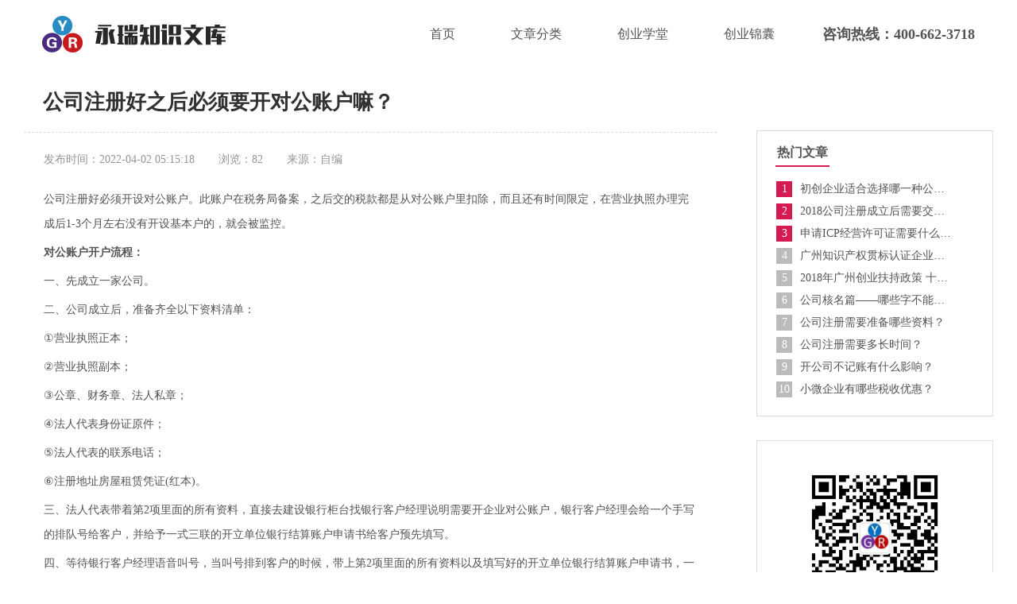

--- FILE ---
content_type: text/html
request_url: https://www.yracc.com/newslib/detail/1410.html
body_size: 5190
content:
<!DOCTYPE html>
<html>
<head lang="en">
    <meta charset="UTF-8">
    <title>公司注册好之后必须要开对公账户嘛？-永瑞集团</title>
    <meta name="keywords" content="公司注册好之后必须要开对公账户嘛？">
    <meta name="description" content="公司注册好必须开设对公账户。此账户在税务局备案，之后交的税款都是从对公账户里扣除，而且还有时间限定，在营业执照办理完成后1-3个月左右没有开设基本户的，就会被监控。">
    <link rel="stylesheet" type="text/css" href="/static/css/all.css">
    <link rel="stylesheet" type="text/css" href="/static/css/style.11.9.css">
    <script src="/static/js/jquery-1.10.2.js"></script>
</head>
<body>
<header class="news_header">
    <div class="content">
        <h1><a href="/newslib/index.html" title="永瑞知识文库"><img src="/static/images/icon/news_logo.png" alt="永瑞知识文库"></a></h1>
        <ul>
            <li><a href="/newslib/index.html">首页</a></li>
            <li><a href="/newslib/newsClassify-0-1.html">文章分类</a></li>
            <li><a href="/newslib/school-11-1.html">创业学堂</a></li>
            <li><a href="/newslib/newsClassify-8-1.html">创业锦囊</a></li>
        </ul>
        <div class="news_call">咨询热线：400-662-3718</div>
    </div>
</header>

<div class="content content_mottom clear">
    <div class="news_left">
        <div class="news_details">
            <h2>公司注册好之后必须要开对公账户嘛？</h2>
            <div class="news_details_con">
                <div class="news_details_msg">
                    <span>发布时间：2022-04-02 05:15:18</span>
                    <span>浏览：82</span>
                    <span>来源：自编</span>
                </div>
                <div class="news_details_ner">
                    <p class="MsoNormal" style="margin-left:0.0000pt;mso-para-margin-left:0.0000gd;text-indent:0.0000pt;
mso-char-indent-count:0.0000;mso-list:l0 level1 lfo1;"><font face="宋体" style="font-size: 10.5pt; color: inherit;">公司注册好必须开设对公账户。此账户在税务局备案，之后交的税款都是从对公账户里扣除，而且还有时间限定，在营业执照办理完成后</font><font face="Calibri" style="font-family: Calibri; font-size: 10.5pt; color: inherit;">1-3</font><font face="宋体" style="font-size: 10.5pt; color: inherit;">个月左右没有开设基本户的，就会被监控。</font><br></p><p class="MsoNormal"><span style="font-family: Calibri; font-size: 10.5pt; font-weight: bold;"><font face="宋体">对公账户开户流程：</font></span><span style="mso-spacerun:'yes';font-family:Calibri;mso-fareast-font-family:宋体;
mso-bidi-font-family:'Times New Roman';font-size:10.5000pt;mso-font-kerning:1.0000pt;"><o:p></o:p></span></p><p class="MsoNormal"><span style="mso-spacerun:'yes';font-family:Calibri;mso-fareast-font-family:宋体;
mso-bidi-font-family:'Times New Roman';font-size:10.5000pt;mso-font-kerning:1.0000pt;"><font face="宋体">一、先成立一家公司。</font></span><span style="mso-spacerun:'yes';font-family:Calibri;mso-fareast-font-family:宋体;
mso-bidi-font-family:'Times New Roman';font-size:10.5000pt;mso-font-kerning:1.0000pt;"><o:p></o:p></span></p><p class="MsoNormal"><span style="mso-spacerun:'yes';font-family:Calibri;mso-fareast-font-family:宋体;
mso-bidi-font-family:'Times New Roman';font-size:10.5000pt;mso-font-kerning:1.0000pt;"><font face="宋体">二、公司成立后，准备齐全以下资料清单：</font></span><span style="mso-spacerun:'yes';font-family:Calibri;mso-fareast-font-family:宋体;
mso-bidi-font-family:'Times New Roman';font-size:10.5000pt;mso-font-kerning:1.0000pt;"><o:p></o:p></span></p><p class="MsoNormal"><span style="mso-spacerun:'yes';font-family:Calibri;mso-fareast-font-family:宋体;
mso-bidi-font-family:'Times New Roman';font-size:10.5000pt;mso-font-kerning:1.0000pt;">①<font face="宋体">营业执照正本；</font></span><span style="mso-spacerun:'yes';font-family:Calibri;mso-fareast-font-family:宋体;
mso-bidi-font-family:'Times New Roman';font-size:10.5000pt;mso-font-kerning:1.0000pt;"><o:p></o:p></span></p><p class="MsoNormal"><span style="mso-spacerun:'yes';font-family:Calibri;mso-fareast-font-family:宋体;
mso-bidi-font-family:'Times New Roman';font-size:10.5000pt;mso-font-kerning:1.0000pt;">②<font face="宋体">营业执照副本；</font></span><span style="mso-spacerun:'yes';font-family:Calibri;mso-fareast-font-family:宋体;
mso-bidi-font-family:'Times New Roman';font-size:10.5000pt;mso-font-kerning:1.0000pt;"><o:p></o:p></span></p><p class="MsoNormal"><span style="mso-spacerun:'yes';font-family:Calibri;mso-fareast-font-family:宋体;
mso-bidi-font-family:'Times New Roman';font-size:10.5000pt;mso-font-kerning:1.0000pt;">③<font face="宋体">公章、财务章、法人私章；</font></span><span style="mso-spacerun:'yes';font-family:Calibri;mso-fareast-font-family:宋体;
mso-bidi-font-family:'Times New Roman';font-size:10.5000pt;mso-font-kerning:1.0000pt;"><o:p></o:p></span></p><p class="MsoNormal"><span style="mso-spacerun:'yes';font-family:Calibri;mso-fareast-font-family:宋体;
mso-bidi-font-family:'Times New Roman';font-size:10.5000pt;mso-font-kerning:1.0000pt;">④<font face="宋体">法人代表身份证原件；</font></span><span style="mso-spacerun:'yes';font-family:Calibri;mso-fareast-font-family:宋体;
mso-bidi-font-family:'Times New Roman';font-size:10.5000pt;mso-font-kerning:1.0000pt;"><o:p></o:p></span></p><p class="MsoNormal"><span style="mso-spacerun:'yes';font-family:Calibri;mso-fareast-font-family:宋体;
mso-bidi-font-family:'Times New Roman';font-size:10.5000pt;mso-font-kerning:1.0000pt;">⑤<font face="宋体">法人代表的联系电话；</font></span><span style="mso-spacerun:'yes';font-family:Calibri;mso-fareast-font-family:宋体;
mso-bidi-font-family:'Times New Roman';font-size:10.5000pt;mso-font-kerning:1.0000pt;"><o:p></o:p></span></p><p class="MsoNormal"><span style="mso-spacerun:'yes';font-family:Calibri;mso-fareast-font-family:宋体;
mso-bidi-font-family:'Times New Roman';font-size:10.5000pt;mso-font-kerning:1.0000pt;">⑥<font face="宋体">注册地址房屋租赁凭证</font><font face="Calibri">(</font><font face="宋体">红本</font><font face="Calibri">)</font><font face="宋体">。</font></span><span style="mso-spacerun:'yes';font-family:Calibri;mso-fareast-font-family:宋体;
mso-bidi-font-family:'Times New Roman';font-size:10.5000pt;mso-font-kerning:1.0000pt;"><o:p></o:p></span></p><p class="MsoNormal"><span style="mso-spacerun:'yes';font-family:Calibri;mso-fareast-font-family:宋体;
mso-bidi-font-family:'Times New Roman';font-size:10.5000pt;mso-font-kerning:1.0000pt;"><font face="宋体">三、法人代表带着第</font><font face="Calibri">2</font><font face="宋体">项里面的所有资料，直接去建设银行柜台找银行客户经理说明需要开企业对公账户，银行客户经理会给一个手写的排队号给客户，并给予一式三联的开立单位银行结算账户申请书给客户预先填写。</font></span><span style="mso-spacerun:'yes';font-family:Calibri;mso-fareast-font-family:宋体;
mso-bidi-font-family:'Times New Roman';font-size:10.5000pt;mso-font-kerning:1.0000pt;"><o:p></o:p></span></p><p class="MsoNormal"><span style="mso-spacerun:'yes';font-family:Calibri;mso-fareast-font-family:宋体;
mso-bidi-font-family:'Times New Roman';font-size:10.5000pt;mso-font-kerning:1.0000pt;"><font face="宋体">四、等待银行客户经理语音叫号，当叫号排到客户的时候，带上第</font><font face="Calibri">2</font><font face="宋体">项里面的所有资料以及填写好的开立单位银行结算账户申请书，一起交给银行客户经理。</font></span><span style="mso-spacerun:'yes';font-family:Calibri;mso-fareast-font-family:宋体;
mso-bidi-font-family:'Times New Roman';font-size:10.5000pt;mso-font-kerning:1.0000pt;"><o:p></o:p></span></p><p class="MsoNormal"><span style="mso-spacerun:'yes';font-family:Calibri;mso-fareast-font-family:宋体;
mso-bidi-font-family:'Times New Roman';font-size:10.5000pt;mso-font-kerning:1.0000pt;"><font face="宋体">五、银行客户经理接收开户材料，并询问客户大概</font><font face="Calibri">10</font><font face="宋体">个关于客户自身企业的问题</font><font face="Calibri">(</font><font face="宋体">比如企业办公面积多大，具体做什么的，后期的一些规划、流水大不大等</font><font face="Calibri">)</font><font face="宋体">，并且告知客户</font><font face="Calibri">10</font><font face="宋体">个工作日内会上门核查注册地址的真实性，并且会拍照留底。</font></span><span style="mso-spacerun:'yes';font-family:Calibri;mso-fareast-font-family:宋体;
mso-bidi-font-family:'Times New Roman';font-size:10.5000pt;mso-font-kerning:1.0000pt;"><o:p></o:p></span></p><p class="MsoNormal"><span style="mso-spacerun:'yes';font-family:Calibri;mso-fareast-font-family:宋体;
mso-bidi-font-family:'Times New Roman';font-size:10.5000pt;mso-font-kerning:1.0000pt;"><font face="宋体">六、银行客户经理告知客户企业对公账户的一些收费情况，并告知账户每年会收取账户年费。</font></span><span style="mso-spacerun:'yes';font-family:Calibri;mso-fareast-font-family:宋体;
mso-bidi-font-family:'Times New Roman';font-size:10.5000pt;mso-font-kerning:1.0000pt;"><o:p></o:p></span></p><p class="MsoNormal"><span style="mso-spacerun:'yes';font-family:Calibri;mso-fareast-font-family:宋体;
mso-bidi-font-family:'Times New Roman';font-size:10.5000pt;mso-font-kerning:1.0000pt;"><font face="宋体">七、开户开始办理，随后银行客户经理将公司材料、身份证原件等拿去复印留底，复印件会留银行存档，原件将归还客户，并且给法人代表拍照留底，办理完以上手续后，银行客户经理会通知客户等待上门核查注册地址，并通知客户今天材料提交手续办理完毕，如核查注册地址无任何问题，则会安排上传开户材料至央行进行开户审批。</font></span><span style="mso-spacerun:'yes';font-family:Calibri;mso-fareast-font-family:宋体;
mso-bidi-font-family:'Times New Roman';font-size:10.5000pt;mso-font-kerning:1.0000pt;"><o:p></o:p></span></p><p class="MsoNormal"><span style="mso-spacerun:'yes';font-family:Calibri;mso-fareast-font-family:宋体;
mso-bidi-font-family:'Times New Roman';font-size:10.5000pt;mso-font-kerning:1.0000pt;"><font face="宋体">八、银行客户经理上门核查注册地址，并拍照留底，地址核查完毕后银行客户经理会返回银行，开始进行开户材料上传，材料上传后，大概</font><font face="Calibri">15</font><font face="宋体">个工作日后审批会有结果，到时候银行客户经理会打电话或者发短信通知法人代表银行账户已经下来，并前往开户行领取开户许可证并办理企业网银</font><font face="Calibri">U</font><font face="宋体">盾、设置网银</font><font face="Calibri">U</font><font face="宋体">盾密码，同时签订税务代扣税协议。</font></span><span style="mso-spacerun:'yes';font-family:Calibri;mso-fareast-font-family:宋体;
mso-bidi-font-family:'Times New Roman';font-size:10.5000pt;mso-font-kerning:1.0000pt;"><o:p></o:p></span></p><p class="MsoNormal"><span style="mso-spacerun:'yes';font-family:Calibri;mso-fareast-font-family:宋体;
mso-bidi-font-family:'Times New Roman';font-size:10.5000pt;mso-font-kerning:1.0000pt;"><font face="宋体">九、开户许可证跟企业网银办理完毕后，大概</font><font face="Calibri">5</font><font face="宋体">个工作日后，银行客户经理会再次通知客户前往开户行领取银行机构信用代码证。</font></span><span style="mso-spacerun:'yes';font-family:Calibri;mso-fareast-font-family:宋体;
mso-bidi-font-family:'Times New Roman';font-size:10.5000pt;mso-font-kerning:1.0000pt;"><o:p></o:p></span></p><p class="MsoNormal"><span style="mso-spacerun:'yes';font-family:Calibri;mso-fareast-font-family:宋体;
mso-bidi-font-family:'Times New Roman';font-size:10.5000pt;mso-font-kerning:1.0000pt;"><font face="宋体">十、领取完银行机构信用代码证后，开立企业对公账户业务办理完毕</font><font face="Calibri">!</font></span><span style="mso-spacerun:'yes';font-family:Calibri;mso-fareast-font-family:宋体;
mso-bidi-font-family:'Times New Roman';font-size:10.5000pt;mso-font-kerning:1.0000pt;"><o:p></o:p></span></p><p class="MsoNormal"><span style="mso-spacerun:'yes';font-family:Calibri;mso-fareast-font-family:宋体;
mso-bidi-font-family:'Times New Roman';font-size:10.5000pt;mso-font-kerning:1.0000pt;"><font face="Calibri"><br></font></span></p><p class="MsoNormal"><span style="mso-spacerun:'yes';font-family:宋体;mso-ascii-font-family:Calibri;
mso-hansi-font-family:Calibri;mso-bidi-font-family:'Times New Roman';font-size:10.5000pt;
mso-font-kerning:1.0000pt;"><font face="宋体">以上就是永瑞小编整理的关于</font>“</span><span style="font-family: 宋体; font-size: 14px; font-weight: bold;">公司注册好之后必须要开对公账户嘛？</span><span style="mso-spacerun:'yes';font-family:宋体;mso-ascii-font-family:Calibri;
mso-hansi-font-family:Calibri;mso-bidi-font-family:'Times New Roman';font-size:10.5000pt;
mso-font-kerning:1.0000pt;">”的相关内容，如果还有相关的问题欢迎咨询永瑞集团的专业顾问，他们会为大家做出专业的解答来供大家参考。</span><span style="mso-spacerun:'yes';font-family:宋体;mso-ascii-font-family:Calibri;
mso-hansi-font-family:Calibri;mso-bidi-font-family:'Times New Roman';font-size:10.5000pt;
mso-font-kerning:1.0000pt;"><o:p></o:p></span></p>
                </div>

                <div class="news_details_bot clear">
                    <div class="news_other">
                        <p><span>上一篇</span><a href="/newslib/detail/1409.html"><b>公司注册资金50万是什么意思？</b><i></i></a></p>
                        <p><span>下一篇</span><a href="/newslib/detail/1411.html"><b>别人用我的身份证注册公司对我有什么影响</b><i></i></a></p>
                    </div>
                    <div class="news_sher">
                        <div class="sher_f">
                            <i class="sher_f_icon"></i>
                            <span class="sher_f_w">分享</span>
                            <!-- JiaThis Button BEGIN -->
                            <div class="jiathis_style_24x24">
                                <a class="jiathis_button_qzone"></a>
                                <a class="jiathis_button_tsina"></a>
                                <a class="jiathis_button_weixin"></a>
                            </div>
                            <!-- JiaThis Button END -->
                        </div>
                    </div>
                </div>
            </div>
            <div class="related">
                <h3><span>相关文章</span></h3>
                <ul class="clear">
                    <li class="new_top" >
                        <a href="/newslib/detail/2047.html"><i>代理记账服务内容和流程</i></a> </li>
                    <li class="new_top" >
                        <a href="/newslib/detail/2048.html"><i>代理记账公司的优势有哪些？</i></a> </li>
                    <li class="new_top" >
                        <a href="/newslib/detail/2049.html"><i>代理记账有什么好处？</i></a> </li>
                    <li  >
                        <a href="/newslib/detail/2050.html"><i>公司名称注册有什么要求（2023最新政策）</i></a> </li>
                    <li  >
                        <a href="/newslib/detail/2051.html"><i>广州白云区注册公司流程及步骤</i></a> </li>
                    <li  >
                        <a href="/newslib/detail/2052.html"><i>广州个体营业执照办理流程及资料</i></a> </li>
                    <li  >
                        <a href="/newslib/detail/2053.html"><i>广州公司地址变更需哪些手续和流程？</i></a> </li>
                    <li  >
                        <a href="/newslib/detail/2054.html"><i>广州注册公司的步骤和注意事项有哪些</i></a> </li>
                    <li  >
                        <a href="/newslib/detail/2055.html"><i>企业选择代理记账有什么好处？怎么选择代理记账机构？</i></a> </li>
                </ul>
            </div>
        </div>
    </div>
    <div class="news_right news_details_right">
        <div class="news_hot">
            <h2><span>热门文章</span></h2>
            <ul class="clear">
                <li class="new_top" >
                    <a href="/newslib/detail/83.html"><span>1</span><i>初创企业适合选择哪一种公司注册类型？</i></a> </li>
                <li class="new_top" >
                    <a href="/newslib/detail/84.html"><span>2</span><i>2018公司注册成立后需要交哪些税？</i></a> </li>
                <li class="new_top" >
                    <a href="/newslib/detail/85.html"><span>3</span><i>申请ICP经营许可证需要什么材料？</i></a> </li>
                <li  >
                    <a href="/newslib/detail/86.html"><span>4</span><i>广州知识产权贯标认证企业可以领多少钱补贴</i></a> </li>
                <li  >
                    <a href="/newslib/detail/87.html"><span>5</span><i>2018年广州创业扶持政策 十大政策补贴申请标准和资费明细</i></a> </li>
                <li  >
                    <a href="/newslib/detail/88.html"><span>6</span><i>公司核名篇——哪些字不能作为公司名称字号?</i></a> </li>
                <li  >
                    <a href="/newslib/detail/89.html"><span>7</span><i>公司注册需要准备哪些资料？</i></a> </li>
                <li  >
                    <a href="/newslib/detail/90.html"><span>8</span><i>公司注册需要多长时间？</i></a> </li>
                <li  >
                    <a href="/newslib/detail/91.html"><span>9</span><i>开公司不记账有什么影响？</i></a> </li>
                <li  >
                    <a href="/newslib/detail/92.html"><span>10</span><i>小微企业有哪些税收优惠？</i></a> </li>
            </ul>
        </div>
        <div class="news_code">
            <img src="/static/images/icon/codes.jpg">
            <p>扫一扫 加关注，获取更多创业资讯</p>
        </div>
    </div>
</div>
<!-- 底部 -->
<section class="container">
    <div class="content">
        <div class="footer-info">
            <div class="pull-left"> <i class="iocn"></i> <span>五星服务</span> <em>专人跟进，一对一服务，了解客户的实际需求</em> </div>
            <div class="pull-left"> <i class="iocn-1"></i> <span>全程跟踪</span> <em>从预约到办理均有专人跟进，实时掌控办理进度</em> </div>
            <div class="pull-left"> <i class="iocn-2"></i> <span>专业办理</span> <em>专业代理机构，熟悉政策法规及办理流程，靠谱省心</em> </div>
            <div class="pull-left"> <i class="iocn-3"></i> <span>权威指导</span> <em>10年从业经验，为客户提供专业，权威创业指导。</em> </div>
            <div class="pull-left"> <i class="iocn-4"></i> <span>高效服务</span> <em>最短时限内完成客户委托，无需客户来回奔波</em> </div>
        </div>
    </div>
    <div class="footer-nav">
        <div class="content clear">
            <ul class="f_nav">
                <li class="fl">
                    <span>关于永瑞</span>
                    <a href="">公司简介</a>
                    <a href="">合作伙伴</a>
                    <a href="">公益活动</a>
                    <a href="">成功案例</a>
                    <a href="">公司规模</a>
                </li>
                <li class="fl">
                    <span>注册公司</span>
                    <a href="">内资公司</a>
                    <a href="">外资公司</a>
                    <a href="">香港公司</a>
                    <a href="">工商变更</a>
                    <a href="">其他服务</a>
                </li>
                <li class="fl">
                    <span>会计服务</span>
                    <a href="">代理记账</a>
                    <a href="">汇算清缴</a>
                    <a href="">税务筹划</a>
                    <a href="">审计验资</a>
                    <a href="">专项指导</a>
                </li>
                <li class="fl">
                    <span></span>
                    <a href=""></a>
                    <a href=""></a>
                    <a href=""></a>
                    <a href=""></a>
                </li>
            </ul>
            <div class="ri">
                <div class="ri_contact">
                    <div class="clearfix"> <i class="iocn-5"></i> <span>400-662-3718</span> <em>24小时客服电话</em> </div>
                    <div class="clearfix"> <i class="iocn-6"></i> <span>在线客服</span> <em>服务时段 8:00-20:00</em> </div>
                    <div class="clearfix"> <i class="iocn-7"></i> <span>商务合作</span> <em>BD@yracc.com</em> </div>
                </div>
          <span class="code"> <span>关注永瑞集团</span>
                <div class="codes"><img src="/static/images/icon/codes.jpg" width="100" height="100"></div>
          </span>
            </div>
        </div>
    </div>
</section>
<!-- 常驻 -->
<div class="bottom">
    <div class="content clear">
        <div class="bottom_left">
            <div class="bottom_logo"><img src="/static/images/logo_2.png" alt="广州永瑞集团"></div>
            <div class="bottom_code">
                <img src="/static/images/bottom_code.png" alt="免费电话咨询">
            </div>
            <i></i>
        </div>
        <div class="bottom_cen"><img src="/static/images/footer_num.png" alt="400-662-3718"><i></i></div>
        <div class="bottom_right">
            <p>@2006 -2016 yracc.com 版权所有 icp证：粤ICP备15036807号-3</p>
            <a href="//gytk5.kuaishang.cn/bs/im.htm?cas=69525___563891&fi=79101">在线咨询</a>
        </div>
    </div>
</div>
<script src="/static/js/utilTools.js"></script>
</body>
</html>

--- FILE ---
content_type: text/css
request_url: https://www.yracc.com/static/css/all.css
body_size: 2327
content:
/*css reset*/
body,div,dl,dt,dd,ul,ol,li,h1,h2,h3,h4,h5,h6,input,button,textarea,p,th,td{padding:0;margin:0;}
fieldset,img{border:0;}
h1,h2,h3,h4,h5,h6 {font-size:100%; font-weight: 500;}
ol,ul,li {list-style:none;}
table {border-collapse:collapse;border-spacing:0;}
body{font-size: 14px; background:#fff;font-family:"Microsoft YaHei", Simsun; color: #535353;min-width: 1220px;}
button{cursor: pointer;}
*{box-sizing: border-box;}
input,button,textarea{outline: none;resize: none;font-family:"Microsoft YaHei"; color: inherit;}
.clear:after{clear: both;content:'.';display: block;visibility:hidden;height:0;}
.clear{zoom:1; clear: both;}
.clear-in:after{clear: both;content:'.';display: inline-block;visibility:hidden;height:0;}
.clear-in{zoom:1; clear: both;}
a{text-decoration: none;color: inherit;}
.mar-b2{margin-bottom: 20px;}
.mar-t2{margin-top: 20px;}
.i{font-style:normal; }
.color-6{color: #666;}
.color-3{color: #333;}
.color-9{color: #999;}
.hidden{display: none;}
.show{display: block;}
.hidden-i{display: none !important;}
.show-i{display: block !important;}
.bor-b0{border-bottom:0 !important;}
.bor-t0{border-top:0;}
.bor-l0{border-left:0;}
.bor-r0{border-right:0;}
.bor-b{border-bottom:1px solid #ccc;}
.bor-t{border-top:1px solid #ccc;}
.bor-l{border-left:1px solid #ccc;}
.bor-r{border-right:1px solid #ccc;}
.float-left{float:left;}
.float-right{float:right;}
.chuizhi{display: table-cell;vertical-align: middle;}
.width-100{width:100%;}
.width-float{width:100%; float: left;}
img{vertical-align: top;}
select{color: inherit;}
em,i{font-style: normal;}
.bg{width: 100%; height: 100%; display: none; position: fixed; background: rgba(0,0,0,0.5); z-index: 1000; top: 0; left: 0;}
.block{display: block; height: 100%; width: 100%;}
.foot-bottom{
	position: fixed;
    bottom: 0;
    left: 0;
    width: 100%;
    height: 90px;
    background: #f6266f;
    z-index: 99;
    display:none;
}
.foot-bottom .close{
    content:'';
    width:40px;
    height:40px;
    background: url(/static/images/close.png) no-repeat 0 0 / 100% 100%;
    position: absolute;
    right:20px;
    top:0px;
    z-index: 9999999999;
    cursor: pointer;
}
.foot-bottom img{
	width:1920px;
	height:90px;
	position:relative;
	left:50%;
	margin-left:-960px;
}





--- FILE ---
content_type: text/css
request_url: https://www.yracc.com/static/css/style.11.9.css
body_size: 131381
content:
/*定义*/
.content{width: 1220px; margin: 0 auto; position: relative;}
.zero{height: 0; text-indent: -9999px;}
.block{width: 100%; height: 100%; display: block;}
/* body{padding-bottom: 90px;} */
.bg_f8{background: #f8f8f8;}
.bg_f{background: #fff;}
.oh{overflow: hidden;}
@font-face {
    font-family: "gfzl";
    src: url(../font/gfzl.OTF);
}
@font-face {
    font-family: "impact";
    src: url(../font/impact.ttf);
}
@font-face {
    font-family: "black";
    src: url(../font/black.ttf);
}
/*头部*/
.top{background: #313131; height: 38px; line-height: 38px; color: #fff; font-size: 14px;}
.top span{margin-left: 17px; float: left;}
.top span strong{font-weight: 500;}
.top ul{float: right;}
.top ul li{float: left; margin-right: 30px;}
.header_tp{background: url("../images/header.jpg") no-repeat center; height: 98px;}
.logo{padding: 20px 5px 30px;}
.logo h1{float: left; width: 238px; height: 58px;}
.logo h1 img{ width: 238px; height: 58px;}
.search{width: 540px; float: right; margin-right: 30px; height: 55px; border: 1px solid #d61b52; border-radius: 12px;position: relative;}
.search_1{float: left;padding-left: 10px; line-height: 53px; width: 83px; border-right: 1px solid #eee; background: url("../images/trun_down.png") no-repeat 57px 23px; cursor: pointer; font-size: 16px;border-radius: 12px 0 0 12px;}
.search_1 span{float: left; width: 48px; overflow: hidden; white-space: nowrap; text-overflow: ellipsis; display: block;}
.search_2{display: none;position: absolute;left: 0; top: 54px; z-index: 99; width: 83px; padding: 5px 0;background: #fff;  border: 1px solid #d61b52; border-top: 0;}
.search_2 ul{}
.search_2 ul li{font-size: 16px; line-height: 35px; padding-left: 10px;}
.search_2 ul li:hover{color: #d61b52;}
.search input{width: 355px; height: 53px; text-indent: 10px; font-size: 16px; float: left; border: 0;}
.search button{background: #d61b52; border: 0; width: 100px; height: 53px; float: left;border-radius: 0 11px 11px 0;}

.nav{height: 50px;}
.nav_all{float: left; width: 220px; height: 50px; background: #d61b52; color: #fff; text-align: center; line-height: 50px; font-size: 18px; cursor: pointer; position: relative;}
.nav_small{position: absolute; height: 230px; background: rgba(0,0,0,0.8); width: 1220px; left: 0; top: 50px; z-index: 99; display: none;}
.nav_big{float: right;}
.nav_big li{float: left; padding: 0 23px; line-height: 50px; font-size: 18px;}
.nav_big li a:hover{color: #d61b52;}
.nav_big li.on a{color: #d61b52;}
.nav_small_1{width: 16.6666666%; float: left; padding: 0 15px;}
.nav_small_1 i{display: block; height: 17px; line-height: 17px; font-size: 0; margin: 15px 0 10px;}
.nav_small_1 i img{vertical-align: middle;}
.nav_small_1 h2{ line-height: 20px; color: #fff; padding-bottom: 10px; margin-bottom: 5px; border-bottom: 1px solid #fff; font-size: 18px;}
.nav_small_1 ul{height: 110px;}
.nav_small_1 ul li{color: #fff; font-size: 14px; line-height: 28px;}
.nav_small_a{line-height: 16px;}
.nav_small_a a{color: #b5b5b5; font-size: 14px; line-height: 16px;}
.nav_small_1 a:hover{color: #ee2c8d;}
.nav_small b{position: absolute; color: rgba(0, 0, 0, 0.8)!important; top: -12px; left: 100px; border-left: 8px solid transparent; border-right: 8px solid transparent; border-bottom: 12px solid;}
.nav_all:hover .nav_small{display: block;}
    /*尾部*/
.container{padding-top:30px;background:#313131;}
.footer-info{border-bottom: 1px #b5b5b5 dashed; height:90px;}
.pull-left{ width:200px; float:left; margin: 0 20px;}
.footer-info div i{ width:45px; height:45px; margin-right:10px;float:left;}
.iocn{ background:url(../images/icon_1.png) no-repeat;}
.iocn-1{ background:url(../images/icon_2.png) no-repeat;}
.iocn-2{ background:url(../images/icon_3.png) no-repeat;}
.iocn-3{ background:url(../images/icon_4.png) no-repeat;}
.iocn-4{ background:url(../images/icon_5.png) no-repeat;}
.footer-info span{ color:#b5b5b5; float:left;width: 145px;}
.footer-info em {color: #b5b5b5;max-width: 158px;font-size: 12px;}

.footer-nav{ padding-top:30px; background: #313131; padding-bottom: 35px;}
.f_nav{ width:800px; float:left;}
.fl{ float:left; width:110px; padding-left:50px;}
.footer-nav li span {display: block;height: 40px;line-height: 30px; font-size:14px;color:#fff;font-weight: 600;}
.footer-nav li a {display: block;height: 30px;line-height:30px; font-size:12px; color:#fff;}
.footer-nav li a:hover{ color:#f6266f;}
.ri{ width:400px; float:left;}
.ri .code {background: 0 0;background-size: auto auto;height: 130px;width: 100px;margin-right: 70px; float:right;}
.codes {background-size: auto auto;height: 120px;width: 120px;display: block;margin-top: 15px;float: left;}
.code span {line-height: 30px;float: left; text-align: center;width: 100px;color:#fff;font-weight: 600;}
.ri_contact {max-width: 212px; float:right;}
.clearfix{ padding-bottom:20px;}
.ri_contact i {height: 30px;width: 36px; margin-right:10px;float:left; margin-top:5px;}
.iocn-5{ background:url(../images/icon/index-icon_1.png) 1px 0;}
.iocn-6{ background:url(../images/icon/index-icon_1.png) -42px 0;}
.iocn-7{ background:url(../images/icon/index-icon_1.png) -81px 0;}
.clearfix span{ color:#fff; float:left;width: 165px; font-weight: 600; margin-bottom: 2px;}
.clearfix em {color: #fff;max-width: 158px;font-size: 12px;}
/*尾部end*/
/*常驻*/
.bottom{position: fixed; bottom: 0; left: 0; width: 100%; height: 90px; background: #f6266f; z-index: 99;display: none;}
.bottom_left{float: left; width: 400px; height: 90px;}
.bottom_logo{float: left; width: 213px; margin: 12px 40px 0 25px;}
.bottom_logo img{width: 213px; height: 65px;}
.bottom_code{float: left; margin-top: 11px;}
.bottom_code img{width: 78px; height: 68px;}
.bottom_cen{ height: 90px; width: 445px; text-align: center; padding-top: 9px; float: left;}
.bottom_cen img{width: 348px; height: 72px;}
.bottom_right{width: 375px; float: left; text-align: center;}
.bottom_right p{font-size: 12px; color: #fff; font-family: "宋体"; margin: 12px 0 10px;}
.bottom_right a{width: 145px; height: 44px; line-height: 44px; text-align: right; padding-right: 13px; display: inline-block; background:url("../images/weixin.png") rgba(0,0,0,0.2) no-repeat 13px 12px; color: #fff; font-size: 19px; border-radius: 6px;}
.bottom_left i,.bottom_cen i{background: url("../images/line_right.png") repeat-y; width: 2px; height: 90px; display: block; float: right;}
.bottom_cen i{margin-top: -9px;}
/*end*/


/*banner*/
.core { background-color: #f5f5f5; overflow: hidden;  height: 601px;}
.at_core.core{height: 450px;}
.banner {position: relative;  overflow: hidden; height: 601px;}
.at_core .banner{height: 450px;}
.banner-box {  position: absolute;  top: 0;  left: 0;  width: 100%;  height: 100%;  -webkit-transform: translateZ(0);  -webkit-transition: -webkit-transform .5s;  }
.banner-box li {  position: absolute;  top: 0;  left: 0;  width: 100%;  height: 601px;  -webkit-transform: translateZ(0);  }
.at_core .banner-box li { height: 450px;}
.banner-box li a{display: block; width: 100%; height: 100%;}
.banner-dot {  margin-top: 540px;  padding: 26px 0;  text-align: center;  pointer-events: none;  font-size: 0;  position: relative;  }
.at_core .banner-dot {  margin-top: 380px;}
.banner-dot li {  display: inline-block;  width: 14px;  height: 14px;  border-radius: 50%;  margin: 0 8px;  background: #cbc9ca;  vertical-align: top;  }
.banner-dot li.on{background-color: #f6266f;}
.banner img{width: 100%;}
/*banner_end*/


.ys{background: url("../images/fw_bg.jpg"); height: 426px; padding: 60px 12px 0; margin-top: 30px;}
.ys h2{text-align: center; font-family: gfzl; color: #fff; font-style: italic; line-height: 37px; font-size: 0; height: 37px; margin-bottom: 45px;}
.ys h2 span{font-size: 33px; float: left; margin-left: 50px;}
.ys h2 a{display: block;color: #ee2c8d; font-size: 14px; width: 120px; height: 37px; border-radius: 8px; margin-left: 30px; background: #fff; vertical-align: middle; line-height: 37px; float: left;}
.ys_all{height: 263px; background: #fff; padding: 20px 0 25px;}
.ys_small{width: 25%; float: left; border-right: 2px solid #eee; height: 218px; text-align: center; padding: 0 35px;}
.ys_small:last-child{border-right: 0;}
.ys_small h3{font-size: 20px; font-weight: 600; color: #d61b52; margin-bottom: 12px;}
.ys_small p{line-height: 24px; font-size: 16px; color: #959595;}
.ys_tp{height: 78px; font-size: 0; line-height: 78px; margin-bottom: 12px; margin-top: 5px;}
.ys_tp img{vertical-align: middle;}
.ys_small a{display: inline-block; color: #d61b52; border:1px solid #d61b52; border-radius: 4px; width: 115px; height: 35px; line-height: 33px;}
.title_fw{text-align: center; padding: 55px 0 25px;}
.title_fw h2{font-size: 30px;}
.title_fw h2:after,.title_fw h2:before{height: 1px; border-bottom: 1px solid #ddd; content: ""; display: inline-block; width: 512px; vertical-align: middle;}
.title_fw h2:before{margin-right: 35px;}
.title_fw h2:after{margin-left: 35px;}
.title_fw i{display: inline-block;background: #ee2c8d; width: 56px; height: 3px;}
.title_fw p{margin-top: 8px; color: #959595; font-size: 16px;}
.fw_bg h3{margin-bottom: 10px; height: 32px; line-height: 32px; font-size: 30px;padding-left: 15px; border-left: 4px solid #ee2c8d;}
.fw_bg h3 a{float: right; font-size: 16px; color: #959595;}
.fw_tp{background: url("../images/tp_1.jpg"); width: 279px; height: 402px; float: left; text-align: left;}
.fw_tp h4{font-size: 36px; line-height: 48px; margin: 38px 0 10px 28px; color: #fff;font-weight:bold;}
.fw_tp p{font-size: 37px; line-height: 45px; margin: 0 0 18px; color: #f8427c; font-family: gfzl;}
.fw_search{ width: 220px; height: 48px; margin: 0 auto; background: #fff; border-radius: 30px; padding: 0 17px;}
.fw_search input{border: 0; font-size: 16px; height: 48px; width: 153px; float: left; border-radius: 8px;}
.fw_search button{border: 0; height: 48px; float: left; margin-left: 5px; background: url("../images/fw_search.png") center no-repeat; width: 27px;}
.fw_left,.fw_cent{float: left; height: 402px; width: 325px;}
.fw_left_small{padding: 15px 0 0 22px; height: 134px;}
.fw_small h4{ font-size: 20px; font-weight: 500; margin-bottom: 8px;}
.fw_small p{font-size: 14px; color: #959595; margin-bottom: 12px; position: relative;}
.fw_small i{color: #e70012; font-size: 18px; margin-right: 10px;}
.fw_small s{color: #959595; font-size: 14px;}
.fw_small{position: relative; border: 1px solid #ddd;}
.fw_small img{position: absolute; bottom: 0;right: 0;}
.il_3{right: 4px!important;}
.il_6{bottom: 5px!important;}
.il_7{right: 10px!important;bottom: 5px!important;}
.il_8{left: 60px!important;bottom: 2px!important;}
.il_11{right: 15px!important;}
.il_10{right: 10px!important;}
.il_12{left: 60px!important;}
.fw_cent_small{height: 268px; text-align: center; padding-top: 20px;}
.fw_small:hover{border-color: #ee2c8d;}
.fw_small:hover h4 span{color: #ee2c8d; border-bottom: 2px solid #ee2c8d;}
.fw_right{border: 1px solid #ddd; position: relative; float: left; width: 291px; height: 402px; border-left: 0; padding-top: 20px;}
.fw_right h4{font-size: 20px; font-weight: 600; margin-bottom: 15px; text-align: center;}
.fw_right img{position: absolute; left: 35px; bottom: 0;}
.fw_right ul{ padding-left: 42px;}
.fw_right ul li{list-style: disc; color: #959595; margin-bottom: 15px; font-size: 16px;}
.fw_right ul li a:hover{color: #ee2c8d; text-decoration: underline;}
.fw_bg{margin-bottom: 60px;}
.banner_1{margin-bottom: 30px;}
.banner_1 img{width: 100%;}
.fw_tp_1{background: url("../images/tp_1.jpg");}
.fw_tp_x p{font-size: 22px; color: #fff; margin-top: 95px; font-family: "Microsoft YaHei", Simsun; margin-bottom: 0; line-height: 30px;}
.fw_tp_x h4{font-size: 52px; font-family: gfzl; margin: 0 0 20px;}
.fw_tp_x h4 span{font-size: 43px; font-family: gfzl; line-height: 68px; margin: 0 0 10px;}
.fw_tp_x h4 span i{color: #fcec20;}
.fw_tp_2{background: url("../images/tp_2.jpg");}
.fw_tp_3{background: url("../images/tp_3.jpg");}
.fw_tp_4{background: url("../images/tp_4.jpg");}
.fw_tp_1 h4{text-align:left;}
.fw_tp_2 h4{margin-top:13px;line-height:1em}
.fw_tp_2 p{font-size:27px;color:#fff;margin-left:28px;line-height: 1em;}
.fw_tp_x h4{font-size: 48px;margin-left: 28px;font-weight: normal;}
.fw_tp_3 p{margin-top: 245px;margin-left:28px;}
.fw_tp_3 h4 span{font-size: 40px;}
.fw_tp_4 p{font-size:38px;margin-top:28px;line-height:38px;margin-left:28px;font-family: gfzl;}
.fw_tp_4 h4{font-size:26px;margin-top:10px;line-height:34px;font-weight:normal;}
.fw_tp_4 h4 span{font-size:26px;line-height:34px;}
.fw_tp_4 h4 span i{color:#fff;font-size:26px;margin-top:10px;line-height:34px;}
.title_index{margin-bottom: 28px; height: 32px; line-height: 32px; font-size: 30px;padding-left: 15px; border-left: 4px solid #ee2c8d;}
.more_fw_bg{margin-bottom: 70px;}
.more_fw{width: 600px; height: 258px; border: 1px solid #ddd; margin-right: 20px; float: left;}
.more_fw:last-child{margin-right: 0;}
.more_fw_left{width: 220px; background: #f8f8f8; text-align: center; float: left; height: 256px;}
.more_fw_tp{font-size: 0; height: 131px; line-height: 131px; margin: 30px 0 20px;}
.more_fw_tp img{vertical-align: middle;}
.more_fw_left h4{font-size: 20px; font-weight: 600; color: #ee2c8d; margin-bottom: 5px;}
.more_fw_left p{ color: #959595; font-size: 16px;}
.more_fw_right{padding: 20px 15px; float: left; width: 378px;}
.more_fw_right h4{padding: 0 5px; height: 30px; border-bottom: 1px solid #eee; margin-bottom: 28px;}
.more_fw_right h4 span{font-size: 20px; font-weight: 600;}
.more_fw_right h4 a{color: #959595; float: right; margin-top: 5px;}
.more_fw_right ul li{width: 33.33333%; float: left; padding-left: 10px; margin-bottom: 15px; font-size: 16px;}
.more_fw_right ul li.on{color: #e70012;}
.more_fw:nth-child(2) li{width: 50%;}
.index_news_nav{ float: left; margin-left: 43px;}
.index_news_nav li{float: left; margin-right: 40px; font-size: 20px;}
.index_news_nav li a{padding: 0 5px;}
.index_news_nav li.on{border-bottom: 2px solid #ee2c8d; color: #ee2c8d;}
.index_news{margin-bottom: 70px;}
.index_news_left{width: 412px; float: left; margin-right: 20px;}
.index_news_left_top{width: 100%; height: 296px; position: relative; margin-bottom: 18px;}
.index_news_left_top img{width: 100%; height: 296px;}
.index_news_left_top h4{position: absolute; left: 0;bottom: 0; width: 100%; background: rgba(0,0,0,0.5); color: #fff; height: 32px; line-height: 32px; padding-left: 10px;}
.index_news_left_bottom_1{ float: left; width: 200px; margin-right: 12px;}
.index_news_left_bottom_1:last-child{margin-right: 0;}
.index_news_left_bottom_1 img{height: 112px; width: 200px; margin-bottom: 5px;}
.index_news_left_bottom_1 h4{line-height: 32px; height: 32px; overflow: hidden; font-size: 16px;white-space: nowrap; text-overflow: ellipsis;}
.index_news_list{width: 380px; float: left; margin-right: 20px;}
.index_news_list li{ margin-bottom: 22px;}
.index_news_list li a{font-size: 16px; overflow: hidden; text-overflow: ellipsis; white-space: nowrap;}
.index_news_list li a:hover{color: #d61b52;}
.index_news_right{float: left; width: 388px;}
.index_news_right_1{float: left; width: 190px; position: relative; margin-right: 8px; margin-bottom: 10px;}
.index_news_right_1:nth-child(2n+2){margin-right: 0;}
.index_news_right_1 img{width: 100%; height: 112px;  margin-bottom: 5px;}
.index_news_right_1 h4{font-size: 16px; line-height: 32px; height: 32px; overflow: hidden; white-space: nowrap; text-overflow: ellipsis;}
.index_news_right_f{position: absolute; left: 0; top: 10px; width: 60px; height: 22px; text-align: center; background: #ee2c8d; line-height: 22px; color: #fff; font-size: 12px;}
.heart{background: url("../images/message_bg.jpg") no-repeat center; height: 426px; margin-bottom: 70px;}
.heart .title h2{color: #fff;}
.message{background: rgba(255,255,255,0.3); width: 882px;height: 263px; border-radius: 4px; padding: 15px 85px; text-align: center; margin: 0 auto; color: #fff;}
.message_head{width: 88px; height: 88px; border-radius: 50%; margin: 0 auto 10px; overflow: hidden;}
.message_head img{width: 88px; height: 88px;}
.message h3{font-size: 18px; margin-bottom: 8px;}
.message span{margin:8px; font-size: 16px;}
.message_wen{line-height: 24px; margin-top: 15px;}
.case{margin: 0 0 60px; border-top: 1px solid #eee;border-left: 1px solid #eee;}
.cse_1{width: 20%; float: left; height: 118px; line-height: 118px; text-align: center; border-bottom: 1px solid #eee;border-right: 1px solid #eee;}
.cse_1 img{vertical-align: middle;-webkit-transition: all 0.3s;transition: all 0.3s;}
.cse_1:hover img{-webkit-transform:scale(0.8); transform:scale(0.8);}
.title{padding: 30px 0 25px; text-align: center;}
.title h2{background: url("../images/icon/title_line.png") no-repeat center bottom; font-size: 30px; line-height: 54px;}
.title p{margin-top: 8px;}
/*最新活动轮播*/
.focus {background: 0!important;}
.focus span{width: 11px; height: 11px; margin-right: 18px; border-radius: 50%; background: #666; font-size: 0;}
.focus span.current_1{background: #f6266f;}
.focus div{margin-right: 28px; }
.activity_bg_ol{margin-bottom: 50px;}
.activity_small{float: left; width: 235px; text-align: center; margin-right: 11px;}
.activity_small:last-child{margin-right:0;}
.activity_small img{width: 235px; height: 137px; margin-bottom: 10px;}
.activity_small h3{font-size: 18px; margin-bottom: 5px;}
.activity_small p{font-size: 14px;}


.nav_line{border-bottom: 3px solid #d61b52;}
.now_nav{height: 48px; line-height: 48px; background: #eeeeee; }
.now_nav .content{padding-left: 20px;}
.now_nav a{margin-right: 5px;}
.screen{padding-left: 20px; border-bottom: 1px solid #ddd; padding-top: 15px;}
.screen_1{ height: 20px; line-height: 20px; margin-bottom: 18px;}
.screen_1 span{font-size: 13px;margin-right: 10px; float: left;}
.screen_1 ul{float: left;}
.screen_1 ul li{float: left; margin: 0 10px;}
.screen_1 ul li a{padding: 0 5px; display: inline-block;}
.screen_1 ul li a:hover{color: #d61b52; border-bottom: 1px solid #d61b52; }
.screen_1 ul li.on a{color: #d61b52; border-bottom: 1px solid #d61b52; }
.screen_3{float: left; width: 1150px;}
.product_list_bg{margin-bottom: 80px; margin-top: 35px;}
.product_list{width: 235px; float: left; border: 1px solid #ddd; height: 223px; text-align: center; margin-right: 11px; margin-bottom: 20px;}
.product_list:nth-child(5n+5){margin-right: 0;}
.product_list img{width: 233px; height: 131px;}
.product_list h3{margin-top: 7px; font-size: 16px; margin-bottom: 2px;}
.product_list p{font-weight: 600; font-size: 16px; color: #ef0000; margin-bottom: 5px;}
.product_list button{font-size: 12px; border: 1px solid #ddd; color: #959595; border-radius: 2px; width: 100px; height: 24px; background: 0;}
.product_list:hover{box-shadow: 0 0 9px 0 rgba(112,111,112,0.7);}
.product_list:hover button{background: #d61b52; border: 1px solid #d61b52; color: #fff;}
.index_news_h{display: none;}

.page{text-align: center; font-size: 0; height: 29px; margin-top: 60px;}
.page a{display: inline-block; font-size: 14px; line-height: 17px;  margin: 6px 8px; padding: 0 5px;}
.page a:hover{border-bottom: 1px solid #535353; color: #ec2c8f;}
.page span{display: inline-block; font-size: 14px; line-height: 17px; margin: 6px 8px; padding: 0 3px; border-bottom: 1px solid #535353; color: #ec2c8f;}
.page .first,.page .last,.page .prev,.page .next,.page .jump-btn{width: 69px; height: 29px; border: 1px solid #ccc; line-height: 27px; margin: 0; padding: 0;}
.page .first:hover,.page .last:hover,.page .prev:hover,.page .next:hover,.page .jump-btn:hover{background: #ec2c8f; border-color: #ec2c8f; color: #fff;}
.page .first{border-right: 0;}
.page .last{border-left: 0;}
.page .prev{margin-right: 8px;}
.page .next{margin-left: 8px;}
.page input{margin-left: 30px; font-size: 14px; width: 40px; background: 0; height: 29px; border: 1px solid #ccc;}
.page i{font-size: 14px; margin-left: 10px;}
.page b{font-size: 14px;font-weight: 500;margin-left: 2px;}
.page .jump-btn{margin-left: 15px;}
.spec{padding-top: 27px;}
.spec_left{float: left; width: 470px; margin-right: 48px;}
.spec_left img{width: 470px; height: 332px;}
.spec_right{float: left; width: 702px;}
.spec_right h2{font-size: 20px; font-weight: 600; margin-bottom: 10px;}
.spec_right p{font-size: 16px; margin-bottom: 15px; color: #959595;}
.spec_right dl{margin-bottom: 5px;}
.spec_right dt{line-height: 38px; float: left;font-size: 16px; width: 50px;}
.spec_right dd{width: 400px; float: left; position: relative;}
.spec_right dd span{font-size: 24px; color: #df1212; font-weight: 600; margin-right: 30px;}
.spec_right dd i{font-size: 14px; color: #959595; margin-right: 10px;}
/*.spec_right dd a{display: block; float: left; border: 1px solid #ddd; height: 38px; line-height: 36px; text-align: center; width: 180px; margin-bottom: 10px;}*/
/*.spec_right dd a:nth-child(2n+1){margin-right: 15px;}*/
/*.spec_right dd a.on{background: url("../images/yes.png") no-repeat 155px 12px; border: 1px solid #d61b52;}*/
.spec_right dd input{width: 182px; height: 38px; text-indent: 25px; border: 1px solid #ddd; cursor: pointer; background: url("../images/icon/down.png") no-repeat 156px 14px; margin-bottom: 20px;}
.company_type{width: 182px; position: absolute; top: 37px; left: 0; border: 1px solid #ddd; background: #fff; z-index: 99; display: none;}
.company_type li{line-height: 34px; padding-left: 25px; cursor: pointer;}
.company_type li:hover{background: #ec2c8f; color: #fff;}
.company_type li.on{background: #ec2c8f; color: #fff;}
.buy_spec{margin-top: 45px; padding-left: 50px; font-size: 0;}
.buy_spec .buy_spec_ph ,.buy_spec button{width: 180px; display: inline-block;border: 1px solid #d61b52; height: 38px; line-height: 38px; text-align: center; border-radius: 2px; font-size: 14px;}
.buy_spec button{background: #d61b52; color: #fff; margin-right: 15px;}
.buy_spec .buy_spec_ph{ color: #d61b52;}
.buy_spec_b{ float: left; margin-right: 15px;}
.buy_spec_b input{float: left; width: 40px; height: 38px; border: 1px solid #ddd; text-align: center; font-size: 16px; color: #535353;}
.buy_spec_a{float: left; height: 38px;}
.buy_spec_add,.buy_spec_reduce{width: 20px; height: 19px; text-align: center; border: 1px solid #ddd; display: block; color: #535353; border-left: 0; font-size: 16px;}
.buy_spec_add{border-bottom: 0;line-height: 17px;}
.buy_spec_reduce{line-height: 14px;}
.buy_spec_add.on,.buy_spec_reduce.on{background: #eee; color: #999;}
.details_banner{margin: 55px 0 23px;}
.details_banner img{width: 100%;}
.details_nav{float: left;margin-right: 23px; width: 227px; margin-bottom: 20px;}
.details_nav{border: 1px solid #ddd;}
.details_nav h3{border-bottom: 1px solid #ddd; background: #fafafa; line-height: 57px; text-align: center; font-size: 16px;}
.details_nav_1{padding: 15px 10px 0;}
.details_nav_1 h4{padding-left: 30px;font-size: 16px; font-weight: 600; color: #707070; margin-bottom: 10px; height: 24px; line-height: 24px;}
.details_nav_1 ul{padding-left: 50px;border-bottom: 1px dashed #ddd; padding-bottom: 10px;}
.details_nav_1 li{color: #7d7d7d; line-height: 30px;}
.details_nav_bg_1{background: url("../images/icon/pro_nav_icon_1.png") no-repeat;}
.details_nav_bg_2{background: url("../images/icon/pro_nav_icon_2.png") no-repeat 2px 2px;}
.details_nav_bg_3{background: url("../images/icon/pro_nav_icon_3.png") no-repeat 0 2px;}
.details_nav_bg_4 i{background: url("../images/icon/icon_all.png") -320px -152px; display: inline-block; width: 25px; height: 24px; margin-left: -20px;margin-right: 10px;vertical-align: middle;}
.details_nav_bg_5 i{background: url("../images/icon/icon_all.png") -355px -152px; display: inline-block; width: 25px; height: 24px; margin-left: -20px;margin-right: 10px;vertical-align: middle;}
.details_nav_bg_6 i{background: url("../images/icon/icon_all.png") -385px -152px; display: inline-block; width: 25px; height: 24px; margin-left: -20px;margin-right: 10px;vertical-align: middle;}
.details_nav_bg_7 i{background: url("../images/icon/icon_all.png") -419px -152px; display: inline-block; width: 25px; height: 24px; margin-left: -20px; margin-right: 10px; vertical-align: middle;}
.details_nav_bg_8 i{background: url("../images/icon/icon_all.png") -452px -152px; display: inline-block; width: 25px; height: 24px; margin-left: -20px; margin-right: 10px; vertical-align: middle;}
.details_nav_bg_9 i{background: url("../images/icon/icon_all.png") -481px -152px; display: inline-block; width: 25px; height: 24px; margin-left: -20px; margin-right: 10px; vertical-align: middle;}
.details_nav_bg_10 i{background: url("../images/icon/icon_all.png") -507px -152px; display: inline-block; width: 25px; height: 24px; margin-left: -20px; margin-right: 10px; vertical-align: middle;}
.details_nav_bg_11 i{background: url("../images/icon/icon_all.png") -314px -182px; display: inline-block; width: 25px; height: 24px; margin-left: -20px; margin-right: 10px; vertical-align: middle;}
.details_nav_1 ul li a:hover{color: #d61b52;}
.details_nav_1:last-child ul{border-bottom: 0;}
.details_con_banner img{width: 100%;}
.details{float: left;width: 970px; position: relative;}
.details_con_nav{ position: absolute; left: 0; top: 0; width: 970px; background: #fff; z-index: 99; border-bottom: 1px solid #ddd; box-shadow: 2px 2px 2px 0 rgba(15,4,8,0.2);}
.details_con_nav ul{font-size: 0;}
.details_con_nav ul li{display: inline-block; width: 128px; height: 56px; padding: 10px 0;}
.details_con_nav ul li a{display: block; width: 100%; height: 100%; text-align: center; line-height: 36px; font-size: 16px; border-right: 1px dashed #ddd;}
.details_con_nav ul li:first-child a{border-left: 1px dashed #ddd;}
.details_con_nav ul li.on{background: url("../images/title_line.png") no-repeat; border-right: 1px solid #ccc;border-left: 1px solid #ccc;}
.details_con_nav ul li.on a{color: #d61b52; border: 0;}
.details_con_nav ul li:hover a{color: #d61b52; border: 0;}
.details_con_nav ul li:hover{background: url("../images/title_line.png") no-repeat; border-right: 1px solid #ccc;border-left: 1px solid #ccc;}
.details_con{text-align: center;}
.details_con_title{text-align: center; padding: 45px 0 40px;}
.details_con_title h3{font-size: 26px; height: 30px;}
.details_con_title i{display: inline-block; background: #ee2c8d;width: 56px; height: 3px;}
.details_con_title p{color: #959595; padding-top: 10px;}
.details_con img{margin-bottom: 20px;}
.details{box-shadow: 2px 2px 13px 2px rgba(15,4,8,0.2); position: relative; margin-bottom: 150px; padding-top: 57px;}
.spec_benefit{padding: 0 59px; margin-bottom: 20px;}
.spec_benefit_ner{width: 25%; float: left; border: 1px solid #eee; padding: 40px 20px 0; position: relative; height: 202px; text-align: left;}
.spec_benefit_ner h4{float: left; width: 100%; font-size: 18px; font-weight: 600; margin-bottom: 10px;}
.spec_benefit_ner p{float: left; width: 100%; line-height: 24px;}
.spec_benefit_ner:hover h4{color: #ee2c8d;}
.spec_benefit_ner h4 span{height: 34px;display: inline-block; line-height: 32px;}
.spec_benefit_ner:hover h4 span{border-bottom: 2px solid #ee2c8d;}
.spec_benefit_ner_right i{display: none; position: absolute;right: -19px; top: 88px;border-top: 14px solid transparent;  border-bottom: 14px solid transparent;  border-left: 20px solid;  color: #fff;}
.spec_benefit_ner:hover i{display: block;}
.spec_benefit_img{width: 25%; float: left;}
.spec_benefit_img img{width: 100%; float: left; margin-bottom: 0;}
.spec_benefit_ner_left i{display: none; position: absolute;left: -19px; top: 88px;border-top: 14px solid transparent;  border-bottom: 14px solid transparent;  border-right: 20px solid;  color: #fff;}
.spec_benefit_ner:hover{box-shadow: 0 2px 6px 0 rgba(15,4,8,0.45);}
.spec_benefit_1 .spec_benefit_ner{width: 277px;}
.spec_benefit_1 .spec_benefit_img{width: 277px; height: 202px;}
.spec_benefit_1 .spec_benefit_img img{width: 277px; height: 202px;}
.spec_benefit_ner_bottom i{display: none; position: absolute;bottom: -19px; left: 128px;border-right: 14px solid transparent;  border-left: 14px solid transparent;  border-top: 20px solid;  color: #fff;}
.one-stop{padding: 80px 147px 50px;}
.one-stop h4{width: 100%; float: left; line-height: 26px; height: 26px; font-size: 20px; margin-bottom: 40px;}
.one-stop h4 img{width: 30px; height: 26px; margin-bottom: 0; margin-right: 10px;}
.one-stop ul{float: left; width: 20%; border-left: 1px solid #ddd; height: 135px; overflow: hidden; padding-top: 3px;}
.one-stop ul:last-child{border-right: 1px solid #ddd;}
.one-stop ul li{font-size: 16px; margin-bottom: 15px; text-align: center;}
.one-stop ul li:hover{color: #d61b52;}
.advantage{padding: 0 62px 40px;}
.advantage_1{border-radius: 79px 79px 12px 12px; width: 158px; height: 272px; background: #d2d2d2; padding: 20px 16px 0; float: left;margin-right: 70px; margin-bottom: 28px;}
.advantage_1:nth-child(4n+4){margin-right: 0;}
.advantage_2{width: 126px; height: 126px; background: #fff; border-radius: 50%; line-height: 126px; text-align: center;font-weight: 600; font-size: 20px; color: #626262; margin-bottom: 18px;}
.advantage_1 p{font-size: 16px; line-height: 26px;}
.advantage_1:hover{background: #ee2c8d;}
.advantage_1:hover .advantage_2{color: #ee2c8d;}
.advantage_1:hover p{color: #fff;}
.details_kisson_bg{padding: 20px 45px 0;}
.details_kisson{position: relative; border-radius: 8px; border: 2px solid #ee2c8d; padding: 30px 20px 12px; margin-bottom: 50px; text-align: left;}
.details_kisson p{line-height: 21px;}
.details_kisson p span{font-size: 16px;font-weight: 600; margin-right: 10px;}
.details_kisson_q{padding: 0 20px 0 35px; height: 46px; line-height: 46px; color: #fff; font-size: 15px; position: absolute; left: -1px; top: -23px; background: #ee2c8d; border-radius: 20px;}
.details_kisson_q span{font-size: 18px;margin-right: 10px; font-family: black;}
.details_comment_bg{width: 882px; border: 1px solid #ddd; margin: 0 auto;}
.details_con .page{margin-bottom: 80px;}
.details_comment_nav{font-size: 16px; background: #eee; line-height: 48px; height: 48px;}
.details_comment_nav ul{padding-left: 49px;}
.details_comment_nav ul li{float: left; text-align: center;}
.details_comment_nav ul li:nth-child(1){width: 430px; text-align: left;}
.details_comment_nav ul li:nth-child(2){width: 120px; margin-right: 90px;}
.details_comment_nav ul li:nth-child(3){width: 190px;}
.details_comment{padding: 25px 0 23px 49px; border-bottom: 1px solid #ddd;}
.details_comment_left{float: left; width: 430px; text-align: left;}
.details_comment_message{color: #959595; font-size: 12px; margin-bottom: 23px;}
.details_comment_message i{margin-right: 22px;}
.say{font-size: 16px; margin-bottom: 10px; line-height: 24px; padding-right: 50px;}
.details_comment_center{float: left;width: 120px; margin-right: 90px;}
.details_comment_right{float: left;width: 190px;}
.say_tp{margin-bottom: 15px;}
.say_tp_1{width: 74px; height: 74px; border: 1px solid #eee; padding:3px; margin-right: 15px; float: left; cursor: pointer; position: relative;}
.say_tp_1 img{width: 66px; height: 66px;}
.details_comment_center{padding-top: 80px;}
.details_comment_right{padding-top: 30px;}
.details_head{width: 78px; height: 78px; border-radius: 50%; margin: 0 auto 5px; font-size: 0; line-height: 78px; overflow: hidden;}
.details_head img{margin-bottom: 0; vertical-align: middle; max-width: 78px; max-height: 78px;}
.details_comment_right p,.details_comment_right span{font-size: 12px; color: #959595;}
.other_message span{ line-height: 20px;  margin-right: 38px; font-size: 0; height: 20px; display: inline-block;}
.other_message span i{color: #959595; font-size: 14px;}
.other_message span i b{margin-left: 5px; font-weight: 500;}
.other_message span img{float: left; margin: 3px 5px 0 0;}
.adderss{width: 294px; position: absolute; top: 37px; left: 0; border: 1px solid #ffa0cd; background: #fff; z-index: 99; padding: 5px 0; display: none;}
.adderss li{line-height: 34px;  cursor: pointer; width: 25%; float: left; text-align: center;}
.adderss li:hover{color: #ec2c8f;}
.adderss li.on{color: #ec2c8f;}
.adderss b{height: 1px ; width: 180px; background: #fff; position: absolute; top: -1px; left: 0; display: block;}
#adderss.on{border: 1px solid #ffa0cd; border-bottom: 0;}
.say_tp_1.on{ border: 2px solid #ee2c8d; padding:2px;}
.say_tp_1.on i{position: absolute;left: 31px; bottom: -10px;border-right: 6px solid transparent;  border-left: 6px solid transparent;  border-top: 10px solid;  color: #ee2c8d; display: block;}
.say_tp_2{margin-top: 15px; width: 100%; float: left; display: none;}
.say_tp_2 img{margin-bottom: 10px; max-width: 100%;}
.at_ys_bg{background: #eee; padding: 28px 28px 25px; margin: 54px 0 80px; border-radius: 8px;}
.at_ys_bg h2{text-align: center; font-size: 30px; margin-bottom: 25px; width: 100%; float: left;}
.at_ys{width: 365px; height: 319px; border-radius: 4px; background: #fff; margin-right: 34px; float: left; padding: 0 34px;}
.at_ys:last-child{margin-right: 0;}
.at_ys_tp{height: 96px; text-align: center; font-size: 0; margin: 45px 0 33px;}
.at_ys_tp img{vertical-align: middle;}
.at_ys_tp img:nth-child(2){display: none;}
.at_ys h3{font-size: 16px;font-weight: 600; margin-bottom: 13px; text-align: center;}
.at_ys p{line-height: 24px;}
.at_ys:hover{box-shadow: 0 5px 12px 1px rgba(15,4,8,0.33);}
.at_ys:hover h3{color: #d61b52;}
.at_ys h3 span{display: inline-block; border-bottom: 2px solid #fff; padding: 2px 5px;}
.at_ys:hover h3 span{border-bottom: 2px solid #d61b52;}
.at_ys:hover .at_ys_tp img:nth-child(1){display: none;}
.at_ys:hover .at_ys_tp img:nth-child(2){display: inline-block;}
.at_pro_bg_ti .title_index span{color: #959595; font-size: 16px; margin-left: 20px;}
.at_pro_bg_ti .title_index a{color: #959595; font-size: 16px; float: right;}
.at_pro_bg{margin: 0 0 80px;}
.at_pro_nav{float: left; width: 230px; margin-right: 25px; border-top: 1px solid #ddd;}
.at_pro_nav ul li{height: 66px; line-height: 66px; border: 1px solid #ddd; border-top: 0;}
.at_pro_nav ul li a{display: block; height: 100%; width: 100%; font-size: 16px; text-align: center;}
.at_pro_nav ul li:hover{box-shadow: 0 1px 3px 0 rgba(15,4,8,0.3);}
.at_pro_nav ul li:hover a{color: #ec2c8f;}
.at_pro_nav ul li.on a{color: #ec2c8f;}
.at_pro_nav ul li.on{box-shadow: 0 1px 3px 0 rgba(15,4,8,0.3);}
.at_pro_all{width: 965px; float: left; height: 325px; overflow: hidden;}
.at_pro{width: 965px; float: left; height: 325px; }
.at_pro_small{width: 225px; height: 325px; margin-right: 21px;overflow: hidden; position: relative; float: left;}
.at_pro_small img{width: 100%; height: 100%;}
.at_pro_small:last-child{margin-right: 0;}
.at_pro_f{position: absolute; width: 100%; height: 100%; left: 0; top: 275px; background: rgba(0,0,0,0.5); color: #fff; text-align: center;}
.at_pro_f h4{font-weight: 600; font-size: 16px; margin-top: 12px; margin-bottom: 33px;}
.at_pro_f dl{padding-left: 35px; margin-bottom: 12px; text-align: left; height: 19px;}
.at_pro_f dl dt,.at_pro_f dl dd{float: left;}
.at_pro_f dl dd i{margin-left: 5px;}
.at_pro_f p{font-size: 16px; margin-top: 17px; margin-bottom: 25px;}
.at_pro_f p b{font-size: 20px; color: #fff100;}
.at_pro_f a{ display: inline-block; width: 113px; height: 31px; line-height: 31px; text-align: center; background: #ec2c8f; border-radius: 4px;}
.at_pro_small:hover .at_pro_f{top: 0}
.at_pro_small:hover .at_pro_f h4{margin-top: 52px;}
.at_fw_ys_bg{margin-bottom: 80px;}
.at_fw_ys{ width: 209px; height: 209px; background: #fafafa; text-align: center; float: left; margin-right: 43px; position: relative; overflow: hidden;}
.at_fw_ys_tp{height: 63px; line-height: 63px; font-size: 0; margin: 50px 0 27px; z-index: 100; position: relative;}
.at_fw_ys_tp img{vertical-align: middle;transition: display 0.5s ease 0.5s;}
.at_fw_ys_tp img:nth-child(2){display: none;}
.at_fw_ys p{font-size: 18px; color: #313131;z-index: 100; position: relative;transition: color 0.5s;}
.at_fw_ys:last-child{margin-right: 0;}
.at_fw_ys_f{position: absolute; width: 100%; height: 100%; left: 0; top: 205px; background: #ec2c8f; z-index: 0; transition: top 0.5s;}
.at_fw_ys:hover .at_fw_ys_f{top: 0; }
.at_fw_ys:hover .at_fw_ys_tp img:nth-child(1){display: none;}
.at_fw_ys:hover .at_fw_ys_tp img:nth-child(2){display: inline-block;}
.at_fw_ys:hover p{color: #fff;}
.at_news_bg{margin-bottom: 80px;}
.at_news{float: left; width: 50%; padding-bottom: 28px;}
.at_news_tp{width: 243px; height: 148px; overflow: hidden; float: left; margin-right: 27px;}
.at_news_tp img{width: 243px; height: 148px; }
.at_news_ner{width: 305px; float: left;}
.at_news_ner h3{font-size: 18px; margin-bottom: 3px;}
.at_news_ner p{color: #959595; margin-bottom: 15px;}
.at_news_su{line-height: 22px;}
.at_news:nth-child(2n+2){padding-left: 35px;}
.at_news:nth-child(1),.at_news:nth-child(2){border-bottom: 1px dashed #ddd;}
.at_news:nth-child(3),.at_news:nth-child(4){padding-top: 28px;}
.at_case_bg{padding: 0 30px 45px;}
.at_case{float: left; width: 197px; height: 287px; margin-right: 43px;margin-bottom: 18px;}
.at_case img{width: 100%; height: 100%;}
.at_case:nth-child(5n+5){margin-right: 0;}
.at_case:hover{box-shadow: 0 1px 8px 0 rgba(15,4,18,0.3);}
.at_news:hover{ background: #fafafa;}
.at_logo h1{width: 247px;}
.at_logo h1 img{width: 247px;}
.at_search{float: right; margin-right: 46px; width: 682px;}
.at_search input{height: 48px; border-radius: 8px 0 0 8px; border: 1px solid #d61b52; float: left; width: 560px; font-size: 16px; text-indent: 20px;}
.at_search button{height: 48px; border-radius: 0 8px 8px 0; border: 1px solid #d61b52; background: #d61b52; float: left; width: 122px; font-size: 18px; color: #fff;}
.at_search dl{width: 100%; float: left; margin-top: 7px; padding-left: 10px;}
.at_search dl dt{float: left;margin-right: 5px;font-size: 12px;}
.at_search dl dd{float: left;margin-right: 10px; font-size: 12px;}
.at_search dl dd:hover a{color: #d61b52;}
.at_search dl dd.on a{color: #d61b52;}
.at_nav{height: 49px;}
.at_nav_all{width: 220px; height: 49px; background: #d61b52; text-align: center; float: left; margin-right: 50px; position: relative;}
.at_nav_all span{line-height: 49px; color: #fff; font-size: 16px;}
.at_nav_big{float: left;}
.at_nav_big li{float: left; line-height: 49px; padding: 0 25px; font-size: 16px;}
.at_nav_big li.on a{color: #d61b52;}
.at_nav_big li a:hover{color: #d61b52;}
.at_nav_small{position: absolute; background: #fff; left: 0; top: 49px; width: 220px;z-index: 99; text-align: left; display: none;}
.at_nav_all:hover .at_nav_small{display: block;}
.at_nav_small_2{padding: 23px 8px 28px;border: 2px solid #fff;border-right: 0; position: relative;}
.at_nav_small_2 p img{float: left; margin-left: 10px; margin-right: 8px; margin-top: 3px;}
.at_nav_small_2 p{font-size: 15px; font-weight: 600; border-bottom: 1px solid #ddd;padding-bottom: 7px;}
.at_nav_small_1{padding-top: 15px; padding-left: 10px;}
.at_nav_small_1 li{float: left; margin-right: 16px;}
.at_nav_small_1 li:last-child{margin-right: 0;}
.at_nav_small_2:hover{border: 2px solid #d61b52; border-right: 0;}
.at_nav_small_classfly{position: absolute; left: 218px; top: -2px; display: none; width: 392px; background: #fff;border: 2px solid #d61b52; border-left: 0; padding: 30px 0 10px 36px;}
.at_nav_small_classfly p{border-bottom: 0; margin-bottom: 10px;}
.at_nav_small_classfly ul li{float: left; margin-right: 35px; margin-bottom: 15px;}
.at_nav_small_classfly ul li.on a{color: #d61b52; text-decoration: underline;}
.at_nav_small_classfly ul li a:hover{color: #d61b52; text-decoration: underline;}
.at_nav_small_classfly i{display: block; width: 2px; background: #d61b52; height: 32px; left: 0; bottom: 0; position: absolute;}
.at_nav_small_2:hover .at_nav_small_classfly{display: block;}
.at_call{float: left; padding-top: 7px; margin-left: 50px;}
.at_call img{float: left; width: 40px; height: 34px;}
.at_call_1{float: left; margin-left: 5px;}
.at_call_1 p{margin-top: -5px;}
.at_call span{font-size: 18px; font-weight: 600; color: #d61b52; float: left;}
.banner_buying{background: url("../images/buying_company_banner.jpg") no-repeat center; height: 357px;}
.company_screen_bg{margin: 0 0 28px; padding: 17px 55px 17px 35px; background: #fff; box-shadow: 0 1px 8px 0 rgba(15,4,8,0.3);}
.company_screen{padding: 18px 0 18px 28px; border-bottom: 1px solid #ccc; height: 65px;}
.company_screen span{font-weight: 600; line-height: 28px; margin-right: 16px; float: left;}
.company_screen ul{float: left;}
.company_screen ul li{float: left; margin-right: 2px;}
.company_screen ul li a{display: block; height: 28px; padding: 0 15px; line-height: 28px;}
.company_screen ul li.on a{background: #ff51b2; color: #fff;}
.company_screen ul li a:hover{background: #ff51b2; color: #fff;}
.buy_com{margin-bottom: 16px; background: #fff; height: 172px;}
.buy_com_left{text-align: center; height: 100%; width: 66px; color: #fff; font-size: 20px;letter-spacing: 14px; float: left; background: #ec2c8f; padding-left: 15px; padding-top: 45px;}
.buy_com_content{width: 934px; float: left; padding: 15px 0 15px 45px;}
.buy_com_content_1{border-right: 1px solid #eee; padding-right: 45px; height: 142px;}
.buy_com_content_1 h3{font-size: 20px; padding-top: 5px;}
.buy_com_content_1 h3 span{color: #ec2c8f; margin-right: 5px;}
.buy_com_spec{margin: 10px 0; font-size: 16px; color: #626262;}
.buy_com_spec dt,.buy_com_spec_1 dt{float: left;}
.buy_com_spec dd{float: left; margin-right: 35px;}
.buy_com_spec_1 dt{font-size: 16px;color: #626262;}
.buy_com_spec_1 dd{color: #959595; line-height: 22px; float: left; width: 763px; height: 66px; overflow: hidden;}
.company_list_at{padding: 18px 0 50px;}
.buy_com_right{float: left; width: 220px; text-align: center; padding-top: 35px;}
.buy_com_right span{color: #959595;}
.buy_com_right span b{color: #db0909; font-size: 18px;}
.buy_com_right p{margin: 8px 0 23px;}
.buy_com_right a{display: inline-block; color: #fff; width: 118px; height: 35px; line-height: 35px; background: #ec2c8f; border-radius: 4px;}
.now_nav_com.now_nav{background: #f8f8f8; line-height: 70px; height: 70px;}
.basic{ float: left;padding: 30px 25px 40px; background: #fff; width: 850px; margin-right: 15px; margin-bottom: 35px;}
.basic_top{padding: 0 5px 22px; border-bottom: 1px solid #ddd;}
.basic_top h2{margin-bottom: 15px; font-size: 18px;}
.basic_top h2 span{color: #ec2c8f;}
.basic_top p{color: #959595; font-size: 16px;}
.basic_bottom{padding-top: 28px;}
.basic_bottom_1{float: left; width: 33.33333%; border-right: 2px solid #eee; padding: 3px 0 3px 26px;}
.basic_bottom_1:last-child{border-right: none;}
.basic_bottom_1 p{font-size: 16px; margin-bottom: 20px;}
.basic_bottom_1 span{color: #959595; font-size: 16px;}
.basic_bottom_1 span b{color: #ec2c8f; font-size: 30px; margin-right: 10px;}
.belong{width: 355px; height: 475px; background: #fff; float: left; padding: 8px 10px;}
.belong img{width: 324px; height: 459px;}
.company_details{background: #fff; overflow: hidden; margin-bottom: 60px;}
.company_details h3{margin: 40px 0 28px; height: 25px; border-left: 8px solid #ec2c8f; line-height: 25px; font-size: 24px; padding-left: 18px;}
.company_details_1{padding: 0 30px 20px 20px;}
.company_details_1 h4{font-size: 18px; margin-bottom: 15px;}
.company_details_1 table{width: 100%;}
.company_details_1 table td{font-size: 16px; height: 48px;}
.company_details_1 table td:nth-child(1){width: 165px; text-align: center;}
.company_details_1 table td:nth-child(2){padding-left: 15px; width: 405px;}
.company_details_1 table td:nth-child(3){ width: 195px; text-align: right;}
.company_details_1 table td:nth-child(4){padding-left: 60px; width: 375px;}
.company_details_1 table td:nth-child(2n+1){color: #959595;}
.company_details_1 table tr:nth-child(2n+1) td{background: #f8f8f8;}
.verify,.com_kisson{padding: 0 30px 20px 25px; margin-top: -10px;}
.verify_1,.com_kisson_1{border-top: 1px solid #ddd;padding-top: 17px;}
.verify_left{width: 412px; height: 152px; float: left; margin-right: 33px;}
.verify_left img{width: 412px; height: 152px; }
.verify_right{width: 720px; float: left;}
.verify_right h4{background: #f8f8f8;padding-left: 17px; line-height: 34px; font-size: 16px;}
.verify_right ul{padding-left: 17px; margin-top: 20px;}
.verify_right ul li{width: 100%; float: left; line-height: 18px;}
.verify_right ul li span{display: block; color: #fff;font-size: 12px; background: #ec2c8f; line-height: 18px; width: 18px; text-align: center; height: 18px; border-radius: 50%; float: left; margin-right: 8px; margin-bottom: 15px;}
.com_kisson h4{ line-height: 32px; padding: 8px 25px; background: #f8f8f8; font-size: 16px; margin-bottom: 5px;}
.com_kisson h4 span{color: #ec2c8f; font-weight: 600;font-style: italic; margin-right: 18px; float: left;}
.com_kisson p{margin: 10px 0 25px; padding: 0 25px 0 67px; line-height: 24px; color: #959595; font-size: 16px; display: none;}
.com_kisson h4 i{float: left; width: 1065px;}
.recommend .buy_com_content_1 h4{font-size: 20px; padding-top: 5px;}
.recommend .buy_com_content_1 h4 span{color: #ec2c8f; margin-right: 5px;}
.recommend .buy_com{background: #f8f8f8;}
.recommend{padding: 0 28px 30px;}
.recommend .buy_com_content{width: 906px;}
.recommend .buy_com_right{width: 192px;}
.recommend .buy_com_content_1{padding-right: 17px;}
.sell_banner{background: url("../images/sell_banner.jpg") no-repeat center; height: 357px;}
.sell_con{padding: 0 28px 65px;}
.line_1{border-top: 1px solid #ddd; }
.sell_titles{padding: 20px 0 18px;border-bottom: 1px solid #ddd; font-size: 18px;}
.sell_titles small{ color: #959595; font-size: 14px; margin-left: 25px;}
.sell_titles small img{vertical-align: middle; margin-right: 5px;}
.sell_jb{padding: 28px 0 0;}
.sell_jb dl{ float: left; width: 100%; margin-bottom: 17px;}
.sell_jb dl dt{float: left; width: 192px; margin-right: 34px; line-height: 42px; font-size: 16px; text-align: right;}
.sell_jb dl dt i{color: #ff6600;}
.sell_jb dl dd{float: left; width: 938px;}
.sell_jb dl dd input{height: 42px; border: 1px solid #ddd;text-indent: 10px; width: 436px; margin-right: 20px;color: #777;}
.sell_jb dl dd select{height: 42px; border: 1px solid #ddd;text-indent: 10px; margin-right: 23px; width: 140px; color: #777;}
.sell_jb dl dd textarea{height: 142px; border: 1px solid #ddd; text-indent: 10px; width: 645px; line-height: 24px; padding: 5px;color: #777;}
.sell_jb dl dd b{font-size: 14px; color: #fb611f; font-weight: 500; margin-left: 40px;}
.sell_jb dl dd span{font-size: 16px;}
.tax{border: 1px solid #ddd; border-top: 0; padding: 23px 0 0 0; height:300px;}
.tax dl,.bank dl{width: 100%; float: left; margin-bottom: 10px;}
.tax dl dt,.bank dl dt{font-size: 16px; margin-right: 55px; float: left;line-height: 42px; width: 180px; text-align: right;}
.tax dl dt i ,.bank dl dt i{color: #ff6600;}
.tax dl dd,.bank dl dd{float: left; line-height: 42px;}
.tax dl dd p,.bank dl dd p{float: left; width: 165px;}
.tax dl dd label,.bank dl dd label{color: #959595;}
.tax dl dd input[type="text"],.bank dl dd input[type="text"]{width: 303px; border: 1px solid #ddd; height: 42px; text-indent: 10px;}
.bank{ padding: 25px 0 0 0px;}
.sell_message{padding: 20px 0 0;}
.sell_message dl{ float: left; width: 100%; margin-bottom: 17px;}
.sell_message dl dt{float: left; width: 192px; margin-right: 34px; line-height: 42px; font-size: 16px; text-align: right;}
.sell_message dl dt i{color: #ff6600;}
.sell_message dl dd{float: left; width: 938px;}
.sell_message dl dd input{height: 42px; border: 1px solid #ddd;text-indent: 10px; width: 244px; margin-right: 25px;color: #777;}
.sell_message dl dd button{width: 111px; height: 42px; border: 0; border-radius: 4px; background: #dcdcdc;}
.sell_sub{padding: 5px 0 0 222px;}
.sell_sub_1{margin-bottom: 20px;}
.sell_sub_1 p{margin-bottom: 5px;}
.sell_sub p a{color: #ec2c8f;}
.sell_sub input[type="submit"]{width: 380px; height: 40px; border-radius: 6px; background: #ec2c8f; border: 0; text-align: center; color: #fff;}
.sell_sub p input{margin-right: 5px;}
.at_pro_x{width: 4825px;}
.coo_bg{padding: 0 30px 140px; margin-top: -10px;}
.coo_bg_warning{margin-top: 18px; height: 48px; line-height: 46px; background: #fffbe4; padding-left: 20px; margin-right: 5px; color: #fb611f; border: 1px solid #ffdeab; margin-bottom: 30px;}
.coo_bg_warning img{vertical-align: middle;}
.coo{padding: 38px 0 0 0;}
.coo dl{width: 100%; float: left; margin-bottom: 30px;}
.coo dt{width: 190px; float: left; margin-right: 20px; text-align: right; font-size: 16px; line-height: 42px;}
.coo dd{width: 950px; float: left;}
.coo dt i{color: #fb611f; margin-right: 3px;}
.coo dd textarea{width: 760px; height: 260px; border: 1px solid #ddd; padding: 10px; text-indent: 2rem; font-size: 16px; line-height: 30px; color: #535353;}
.coo dd input{width: 438px; height: 42px; text-indent: 15px; border: 1px solid #ddd;}
.coo button{width: 438px;height: 48px; border: 0; background: #ec2c8f; margin-left: 210px; font-size: 16px;font-weight: 600; color: #fff;}

.annual{width: 850px; margin: 0 auto;}
.annual ul{ border-right: 1px solid #eee;}
.annual ul li{float: left; width: 33.333333%;border: 1px solid #eee; border-right: 0; height:50px; line-height: 48px; position: relative; font-size: 16px; cursor: pointer;}
.annual_con{width: 100%; padding: 38px 0 0 60px; height: 270px; background: #f4f4f4; display: none;}
.annual_con p{line-height: 32px; text-align: left;}
.annual ul li.on{background: #ee2c8d; color: #fff;}
.annual ul li.on i{color: #ee2c8d; display: block; position: absolute; bottom: -25px; left: 50%; margin-left: -15px; border-right: 15px solid transparent; border-left: 15px solid transparent; border-top: 25px solid;}
.hear_login{float: left; margin-left: 50px;}
.hear_login a{margin-right: 15px;}
.already_hear_login{float: left; position: relative; margin-left: 30px; min-width: 115px; }
.already_hear_login_a{display: block; color: #eee;padding-left: 18px;}
.already_hear_login_a i{display: inline-block; width: 14px; height: 11px; background: url("../images/icon/icon_all.png") -7px -8px; float: right; margin-right: 10px; margin-top: 14px;}
.already_hear_login_a b{display: inline-block; min-width: 60px; font-weight: 500; margin-right: 20px;}
.already_hear_login:hover{background: #fff;}
.already_hear_login:hover a{color: #959595;}
.already_hear_login_f{position: absolute; background: #fff; padding: 12px 18px; top: 38px; left: 0; width: 274px;  box-shadow: 2px 3px 4px 0 rgba(15,4,8,0.5); display: none;}
.already_hear_login:hover .already_hear_login_f{display: block;}
.already_hear_login_tp{width: 70px; height: 70px; line-height: 70px; text-align: center; font-size: 0; border-radius: 50%; overflow: hidden; float: left;}
.already_hear_login_tp img{max-height: 70px; max-width: 70px; vertical-align: middle;}
.already_hear_login_u{float: left; margin-left: 18px;}
.already_hear_login_u a{float: left; margin-left: 15px; color: #959595;}
.already_hear_login_u p{width: 150px; height: 31px; background: #fffdf0; font-size: 13px; line-height: 31px; padding-left: 10px; border-radius: 8px; color: #959595; margin-top: 5px;}
/*提示信息*/
span.help-block.m-b-none{color: #ff3300; font-size: 14px;}
span.help-block.m-b-none i{display: inline-block; width: 14px; height: 14px; background: url("../images/icon/warning.png");}
.basic_buy{border-top: 1px solid #ddd; padding: 25px 15px 0; margin-top: 13px;}
.basic_buy_m{float: left; height: 146px; width: 300px; padding-top: 32px; background: #f5f9fb; text-align: center;}
.basic_buy_m p{font-size: 16px; margin-bottom: 5px;}
.basic_buy_m p span{font-size: 24px; color: #d61b52; font-weight: 600; }
.basic_buy_m p span i{font-size: 40px; font-weight: 500;}
.basic_buy_m s{font-size: 16px; color: #959595;}
.basic_buy_b{float: left; margin-left:38px; width: 430px; padding-top: 30px;}
.basic_buy_li {width: 199px; height: 54px; border: 0; border-radius: 2px; background: #f39800; font-size: 18px; color: #fff; float: left; margin-right: 30px;}
.basic_buy_no {width: 199px; height: 54px; border: 0; border-radius: 2px; background: #d61b52; font-size: 18px; color: #fff; float: left; display: block; text-align: center; line-height: 54px;}
.basic_buy_no i{background: url("../images/icon/icon_all.png"); background-position: -38px -8px; display: inline-block; width: 24px; height: 24px; vertical-align: middle; margin-right: 2px;}
.sher{margin-top: 58px; float: left; width: 100%; padding-left: 215px;}
.sher_s{float: left; font-size: 15px; color: #959595; cursor: pointer; margin-right: 28px;}
.sher_s i{display: inline-block; width: 20px; height: 18px; background: url("../images/icon/icon_all.png") -72px -8px; vertical-align: middle;}
.sher_s.on i{background: url("../images/icon/icon_all.png") -236px -8px;}
.sher_f{float: left;}
.sher_f_w{font-size: 15px; color: #959595; float: left;}
.sher_f_icon{display: inline-block; width: 15px; height: 18px; background: url("../images/icon/icon_all.png") -102px -8px; vertical-align: middle; float: left; margin-top: 2px; margin-right: 2px;}
.sher_f .jiathis_style_24x24{float: left; margin-left: 7px; margin-top: 2px;}
.sher_f .jiathis_style_24x24 a{float: left;}
.sher_f .jiathis_style_24x24 a span{float: left; width: 20px; height: 20px;padding-left: 24px!important}
.sher_f .jiathis_style_24x24 .jtico_qzone{ background: url("../images/icon/icon_all.png") -131px -8px;}
.sher_f .jiathis_style_24x24 .jtico_tsina{ background: url("../images/icon/icon_all.png") -164px -8px;}
.sher_f .jiathis_style_24x24 .jtico_weixin{ background: url("../images/icon/icon_all.png") -198px -8px;}

/*user*/
.user_top{background: #313131; color: #d2d2d2; height: 50px;}
.user_top_name{float: left; padding-left: 24px; line-height: 50px;}
.user_top_right{float: right; padding-right: 15px; line-height: 50px;}
.user_top_right ul{margin-right: 40px; font-size: 0; float: left;}
.user_top_right li{padding: 0 12px; display: inline-block; font-size: 14px;}
.user_top_right ul i{font-size: 14px;}
.user_top_right span{font-weight: 600; float: left;}
.user_nav{height: 88px; padding: 23px 0; background: #d61b52;}
.user_nav h1{float: left; margin-left: 14px; margin-right: 60px;}
.user_nav h1 img{width: 174px; height: 42px;}
.user_nav_list{float: left;}
.user_nav_list li{float: left; position: relative; margin-right: 40px; line-height: 42px;}
.user_nav_list li.on i{display: block; position: absolute; border-right: 9px solid transparent;border-left: 9px solid transparent; border-bottom: 14px solid; color: #fff; bottom: -22px; left: 50%; margin-left: -9px;}
.user_nav_list li a{color: #fff; font-size: 16px;}
.user_nav_right{float: right; padding-left: 15px; margin-top: 3px;}
.user_search{float: left; height: 37px; width: 257px; background: #fff;}
.user_search_down{float: left; line-height: 37px; height: 37px; width: 80px; text-align: center; font-size: 14px; color: #959595; position: relative; cursor: pointer; border-right: 1px solid #ddd;}
.user_search_down span{display: block;}
.user_search_down ul{display: none; background: #fff; z-index: 99; position: absolute; top: 37px; width: 100%; border: 1px solid #ddd; border-top: 0;}
.user_search button{width: 60px; border: 0; float: left; background: #f7f7f7; height: 37px;}
.user_search input{width: 117px; border: 0; float: left; background: #fff; height: 37px;}
.user_car{width: 160px; margin-left: 20px; background: #fff; height: 37px; float: left;}
.user_car a{display: block; width: 100%; height: 100%; line-height: 37px;}
.user_car a b{display: inline-block;background: url("../images/icon/icon_all.png") -267px -8px; width: 18px; height: 19px; float: left; margin-left: 19px; margin-top: 11px; margin-right: 4px;}
.user_car a i{display: inline-block;background: url("../images/icon/icon_all.png") -401px -8px; width: 17px; height: 16px; margin: 6px 0 0 2px; text-align: center; line-height: 16px; color: #fff; font-size: 12px; float: left;}
.user_car a span{float: left;}
.user_car a s{display: inline-block;background: url("../images/icon/icon_all.png") -375px -8px; width: 15px; height: 15px; float: left; margin-left: 9px; margin-top: 12px;}
.user_left_user{ margin-right: 50px; width: 160px; margin-top: 28px; float: left;}
.user_left_user ul{padding-left: 72px;}
.user_left_user ul li{margin-bottom: 10px; color: #707070;}
.user_left_user ul li.on a{color: #d61b52;}
.user_left_user ul li a:hover{color: #d61b52;}
.user_left_user h2{font-weight: 600; margin-bottom: 10px;padding-left: 72px;}
.user_left_user h2.on{color: #d61b52;}
.you_list{position: relative;}
.you_list i{position: absolute; width: 15px; height: 15px; display: block; left: 46px; top: 3px;background: url("../images/icon/icon_all.png") -304px -8px;}
.you_list.on i{transform: rotate(180deg);}
.user_con{width: 1010px; float: left; margin-top: 28px;}
.order_con{width: 1020px; float: left; margin-top: 28px;}
.user_message{width: 100%; height: 127px; padding: 23px 0 0 60px; background: #f5f8fa; border: 1px solid #e4eaee;}
.user_message_head{height: 83px; width: 83px; float: left; margin-right: 20px; border-radius: 50%; overflow: hidden; text-align: center; border: 4px solid #fff;}
.user_message_head img{min-width: 100%; min-height: 100%;   }
.user_message p{float: left; font-size: 16px; margin-top: 15px; width:160px; margin-right: 35px;}
.user_money{float: left; font-size: 16px; width: 190px; height: 79px; display: table; margin-right: 20px;}
.user_money span{ color: #d61b52;}
.user_money span b{ font-size: 20px;}
.user_money p{margin-top: 5px; font-size: 14px; color: #999;}
.user_message_sub{ float: left; margin-top: 25px;}
.user_message_sub_1,.user_message_sub_2{width: 150px; height: 39px; line-height: 39px; text-align: center; color: #fff; border-radius: 2px; border: 0; display: block; float: left; font-size: 16px;}
.user_message_sub_1{margin-right: 35px; background: #d61b52;}
.user_message_sub_2{background: #f2b100;}
.user_order_nav{width: 100%; border: 1px solid #e4eaee; border-top: 0; padding: 15px 0; height: 70px; margin-bottom: 8px;}
.user_order_nav ul li{width: 25%; height: 40px; border-right: 1px solid #e4eaee; float: left;}
.user_order_nav ul li:last-child{border-right: 0;}
.user_order_nav ul li a{display: block; width: 100%; height: 100%; line-height: 40px; text-align: center; font-size: 16px;}
.user_order_nav ul li a i,.user_type_nav ul li a i{margin-left: 5px; font-weight: 600; color: #d61b52;}
.user_type_nav li{float: left;width: 331px; height: 108px; border: 1px solid #e4eaee; background: #f5f8fa; margin-right: 8px;}
.user_type_nav li a{display: block; width: 100%; height: 100%; line-height: 106px; text-align: center; font-size: 16px;}
.user_type_nav li:last-child{margin-right: 0;}
.guess_bg{margin-top: 35px;}
.guess_bg h3{height: 60px; background: #a0cdeb; padding: 0 15px 0 25px;}
.guess_bg h3 span{ line-height: 60px; font-size: 18px; color: #fff;}
.guess_bg h3 button{border: 0; width: 114px; height: 36px; margin-top: 12px; float: right; background: #fff; border-radius: 2px; font-size: 16px; color: #535353;}
.guess_bg h3 button i{display: inline-block; width: 19px;height: 19px;background: url("../images/icon/icon_all.png") -337px -8px; vertical-align: middle; margin-right: 5px;}
.guess{padding: 28px 38px 33px; border: 1px solid #e4eaee; border-top: 0; background: #f5f8fa;}
.guess_list{padding-bottom: 15px;}
.guess_small{width: 287px; float: left;border: 1px solid #e4eaee; height: 240px; overflow: hidden; margin-right: 35px; margin-bottom: 20px; background: #fff;}
.guess_small:nth-child(3n+3){margin-right: 0;}
.guess_tp{width: 287px; height: 158px; overflow: hidden;}
.guess_tp img{width: 287px; height: 158px;}
.guess_small a{display: block;}
.guess_small h4{font-size: 18px; text-align: center; margin: 8px 0 10px;}
.guess_small p{text-align: center;}
.guess_small p span{font-size: 16px; margin-right: 10px; font-weight: 600; color: #d61b52;}
.guess_small p s{font-size: 14px; color: #959595;}
.guess_change{height: 41px; line-height: 39px;text-align: center; border: 1px solid #e4eaee; }
.guess_change button{background: #fff; font-size: 16px; color: #535353;}
.message_bg{border: 1px solid #e4eaee; min-height: 547px;}
.message_title{padding-left: 35px; height: 40px; line-height: 39px; border-bottom: 1px solid #e4eaee; background: #f5f8fa;}
.personal_message{padding:20px 32px 50px;}
.message_title a{margin-right: 24px; }
.message_title a.on{font-weight: 600;}
.personal_message p{font-size: 16px; margin-bottom: 20px;}
.message_all{padding: 30px 70px 25px 48px; background: #f5f8fa;}
.message_all dl{width: 50%; float: left; margin-bottom: 15px;}
.message_all dl:first-child{width: 100%;}
.message_all dl dt{ float: left; font-size: 16px; margin-right: 5px;}
.message_all dl dd{ float: left; font-size: 16px; }
.message_all dl dd img{width: 116px; height: 116px;}
.jump_modify{text-align: center; margin-top: 22px;}
.jump_modify a{text-align: center; background: #dcdcdc; font-size: 16px; width: 256px; height: 44px; display: inline-block; border-radius: 2px; line-height: 40px;}
.tishi{padding-left: 33px; height: 34px; line-height: 34px; color: #898989; background: #fffbe8; margin-bottom: 35px;}
.message_modify dl{width: 100%; height: 42px; margin-bottom: 20px;}
.message_modify dl dt{line-height: 42px; float: left; width: 108px; margin-right: 26px; text-align: right; font-size: 16px;}
.message_modify dl dd{float: left;font-size: 16px;line-height: 42px;}
.message_modify dl dd input[type="text"]{width: 344px; height: 42px; border: 1px solid #ddd; margin-right: 16px; text-indent: 10px;}
.message_modify dl dd input[type="password"]{width: 344px; height: 42px; border: 1px solid #ddd; margin-right: 16px; text-indent: 10px;}
.message_modify dl dd label{margin-left: 15px; margin-right: 15px;}
.message_modify dl dd label input{margin-right: 10px; }
.message_modify dl dd i{font-size: 13px; color: #959595;}
.message_modify_sub{margin-top: 50px;padding-left: 134px;}
.message_modify_sub button,.message_modify_sub a{width: 147px; height: 44px; background: #dcdcdc; border-radius: 2px; font-size: 16px;}
.message_modify_sub a{display: inline-block; text-align: center;line-height: 44px;}
.message_modify_sub button{border: 0; margin-right: 45px; color: #535353;}
.message_modify_pa{margin-top: 30px;}
.message_modify_pa .message_modify_sub button{width: 200px;}
.car_head{padding: 25px 20px 25px 15px; height: 103px;}
.car_head h1{ float: left; width: 168px; height: 53px;}
.car_head h1 img{ float: left; width: 168px; height: 53px;}
.car_search{width: 415px; height: 41px; float: right;font-size: 0; border: 2px solid #d61b52;border-right: 0;}
.car_search input{height: 37px;width: 233px; float: left;  font-size: 14px; text-indent: 15px; border: 0}
.car_search button{height: 37px;width: 100px; float: left; border: 0; background: #d61b52; color: #fff; font-size: 16px;}
.car_search_down{position: relative; width: 80px; border-right: 1px solid #ddd; float: left; text-align: center;}
.car_search_down span{display: block; line-height: 37px;font-size: 14px; cursor: pointer;}
.car_search_down ul{position: absolute; top: 37px; width: 100%; left: 0; border: 1px solid #ddd; border-top: 0; background: #fff; z-index: 99; display: none;}
.car_search_down ul li{line-height: 30px; font-size: 14px;cursor: pointer;}
.car_title{font-size: 16px;font-weight: 600; color: #d61b52;}
.car_title span{margin-left: 10px; line-height: 32px;}
.car_table_th{width: 100%; height: 56px; background: #f3f3f3; border: 1px solid #ddd; }
.car_table_th li{float: left;line-height: 54px; height: 54px; padding-right: 20px; padding-left: 18px; font-size: 16px;}
.th_opt,.td_opt{width: 206px;}
.th_name,.td_name{width: 197px;}
.th_type,.td_type{width: 258px;}
.th_price,.td_price{width: 140px;}
.th_number,.td_number{width: 156px;}
.th_subtotal,.td_subtotal{width: 145px;}
.th_operation,.td_operation{width: 116px;}
.th_opt label input,.td_opt label input,.car_total label input{display: none;}
.th_opt label i,.td_opt label i,.car_total label i{display: inline-block; width: 13px; height: 13px; border: 1px solid #c5c5c5; border-radius: 2px; margin-right: 5px; background: #fff; vertical-align: middle;}
.car_table li{float: left; padding-right: 20px; height: 94px;}
.car_table{border: 1px solid #ddd; background: #fcfcfc;margin-top: 15px;}
.car_table_tr{border-bottom: 1px solid #ddd; padding: 20px 0;}
.td_opt{padding-left: 18px;}
.td_opt label{line-height: 94px; float: left; position: relative;cursor: pointer;}
.th_opt label{ position: relative; cursor: pointer;}
.td_opt label.on b{background: url("../images/icon/car_yes_1.png") no-repeat; display: block; width: 14px; position: absolute; height: 14px; left: 1px; top: 40px; z-index: 99;}
.th_opt label.on b{background: url("../images/icon/car_yes_1.png") no-repeat; display: block; width: 14px; position: absolute; height: 14px; left: 1px; top: 4px; z-index: 99;}
.car_total label.on b{background: url("../images/icon/car_yes_1.png") no-repeat; display: block; width: 14px; position: absolute; height: 14px; left: 1px; top: 26px; z-index: 99;}
.td_tp{width: 94px; height: 94px; overflow: hidden; float: left; margin-left: 12px;}
.td_tp a{display: block; width: 94px; height: 94px; line-height: 94px; font-size: 0;}
.td_tp a img{ max-width: 94px; max-height: 94px; vertical-align: middle;}
.td_name,.td_type,.td_price,.td_subtotal{line-height: 94px;}
.td_name,.td_price,.td_subtotal{font-weight: 600; font-size: 16px;}
.td_type span{margin-right: 10px;}
.td_type span:nth-child(2){color: #f4691c;}
.td_subtotal{color: #d61b52;}
.td_operation p{margin: 23px 0 12px;}
.td_number{font-size: 0;}
.td_number a{display: block; width: 19px; height: 28px; text-align: center; background: #f0f0f0; font-size: 16px; float: left; margin-top: 33px;}
.td_number input{width: 47px; height: 28px; text-align: center; font-size: 16px; border: 1px solid #ccc; background: #fff;float: left;margin-top: 33px;}
.car_reduce{border: 1px solid #ddd; border-right: 0;}
.car_add{border: 1px solid #ddd; border-left: 0;}
.car_reduce.on,.car_add.on{background: #bebfbf; cursor: default;}
.car_reduce:hover,.car_add:hover{border: 1px solid #ec2c8f; color: #ec2c8f;}
.car_add.on:hover{color: #535353;border: 1px solid #ddd; border-left: 0;}
.car_reduce.on:hover{color: #535353;border: 1px solid #ddd; border-right: 0;}
.car_total{height: 68px; border: 1px solid #ddd; margin-top: 45px;}
.car_total label{margin-right: 20px; line-height: 66px; float: left; margin-left: 18px; position: relative;cursor: pointer;}
.car_total label i{margin-right: 12px;}
.other_operation{line-height: 66px; float: left;}
.other_operation a{float: left; margin-right: 20px;}
.car_total_message{float: right;line-height: 66px;}
.car_total_message span{margin-right: 45px;}
.car_total_message span span{color: #d61b52; font-weight: 600;margin-right: 0;}
.car_total_message i{color: #959595;margin-right: 45px;}
.car_total_message b{color: #d61b52; font-size: 16px;}
.car_total_message button{width: 122px; height: 68px; background: #d61b52; color: #fff; float: right; font-size: 18px;margin-top: -1px;}
.oredr_left_user.user_left_user{margin-right: 50px;}
.order_nav{border-bottom: 2px solid #ddd; height: 32px;}
.order_nav ul li{ width: 127px; float: left; text-align: center; border-right: 1px solid #e8e6e6; position: relative;}
.order_nav ul li:last-child{border-right: 0;}
.order_nav ul li a{font-size: 16px; font-weight: 600; display: block;}
.order_nav ul li.on a{color: #d61b52;}
.order_nav ul li:hover a{color: #d61b52;}
.order_nav ul li.on i{display: block; border-bottom: 2px solid #d61b52; position: absolute; width: 100%; top: 30px; left: 0;}
.order_nav ul li:hover i{display: block; border-bottom: 2px solid #d61b52; position: absolute; width: 100%; top: 30px; left: 0;}
.order_search{ height: 40px; margin: 20px 0 25px;}
.order_search input{ height: 40px; border: 1px solid #ddd; text-indent: 10px; width: 250px; float: left;}
.order_search button{ height: 40px; border: 1px solid #ddd; border-left: 0; width: 108px; float: left; font-size: 14px; color: #535353; background: #f5f5f5;}
.order_table{width: 100%;}
.order_th{width: 100%; height: 43px; border: 1px solid #ddd; background: #f5f5f5; line-height: 43px; margin-bottom: 10px;}
.order_th li{float: left;padding-right: 15px; font-size: 16px;}
.order_td li{float: left;padding-right: 15px;}
.order_th .order_th_1,.order_td .order_td_1{width: 150px;padding-left: 18px;}
.order_th_2,.order_td_2{width: 415px;}
.order_th_3,.order_td_3{width: 170px;}
.order_th_4,.order_td_4{width: 158px;}
.order_th_5,.order_td_5{width: 110px;}
.order_th_6,.order_td_6{width: 110px;}
.order_th_7,.order_td_7{width: 115px;}
.order_details_th .order_th_2,.order_details_tr .order_td_2{width: 375px;}
.order_details_th .order_th_3,.order_details_tr .order_td_3{width: 170px;}
.order_details_th .order_th_4,.order_details_tr .order_td_4{width: 158px;}
.order_details_th .order_th_7,.order_details_tr .order_td_7{width: 155px;}
.order_th_2,.order_th_7{padding-left: 10px;}
.order_page{text-align: right; padding: 0 15px 10px;}
.order_page a{display: inline-block; width: 76px; height: 27px; line-height: 25px; border-radius: 4px; border: 1px solid #ddd; text-align: center; margin-right: 7px;}
.order_td_list{float: left; width: 555px;padding: 17px 0 0;}
.order_td_list ul{padding: 0 0 17px; width: 100%; float: left;}
.order_td_all{float: left; width: 453px;padding: 17px 0;}
.order_tr{border: 1px solid #ddd; margin-bottom: 16px;}
.order_tdhead{height: 42px; line-height: 42px; background: #f5f5f5;}
.order_tdhead label{margin-left: 18px; float: left; margin-right: 15px;}
.order_tdhead span{font-weight: 600;float: left; margin-right: 15px;}
.order_tdhead p{float: left; font-size: 13px; margin-right: 15px;}
.order_td{border-bottom: 1px solid #ddd;padding: 15px 0;}
.order_td:last-child{border-bottom: 0; }
.order_td_tp{width: 111px; height: 73px; overflow: hidden; line-height: 73px; font-size: 0;}
.order_td_tp img{width: 100%; vertical-align: middle; height: 73px;}
.order_td_2 h2{font-weight: 600; font-size: 16px; margin-top: 10px; overflow: hidden; white-space: nowrap; text-overflow: ellipsis; margin-bottom: 5px;}
.order_td_2 p i{margin-right: 15px;}
.order_td_3,.order_td_4,.order_td_5,.order_td_6{line-height: 73px;}
.order_td_3 p{font-weight: 600; font-size: 16px;}
.order_td_6 p{font-weight: 600; font-size: 16px; color: #d61b52;}
.order_td_7 a{width: 98px; height: 31px; line-height: 31px; text-align: center;margin-top: 21px; border-radius: 2px; display: block;}
.order_td_7 a.on{background: #66b6ff; color: #fff; }
.oredr_li_all{margin-top: 10px;}
.oredr_li_all a{}
.td_opt label{line-height: 94px; float: left; position: relative;cursor: pointer;}
.oredr_label{ position: relative; cursor: pointer;}
.oredr_label.on b{background: url("../images/icon/car_yes_1.png") no-repeat; display: block; width: 14px; position: absolute; height: 14px; left: 1px; top: 2px; z-index: 99;}
.order_tdhead .oredr_label.on b{top: 13px; }
.oredr_label input{display: none;}
.oredr_label i{display: inline-block; width: 13px; height: 13px; border: 1px solid #c5c5c5; border-radius: 2px; margin-right: 5px; background: #fff; vertical-align: middle;}
.oredr_li_all label{margin-left: 18px; margin-right: 18px;}
.login_head{height: 108px; padding: 30px 20px 20px 0;}
.login_head h1{float: left; width: 238px; height: 58px;}
.login_head img{ width: 238px; height: 58px;}
.return_index{float: right; margin-top: 28px;}
.return_index a{font-size: 18px;}
.return_index a:hover{color: #ec2c8f;}
.login_bg{background: url("../images/login_bg.jpg") no-repeat center; height: 530px;}
.login{float: right; width: 350px; height: 350px; background: #fff; margin-top: 68px; padding: 35px 30px 0;}
.login h2{margin-bottom: 15px; font-size: 16px;}
.login dl{height: 42px; width: 100%; margin-bottom: 25px;}
.login dl dt{float: left; width: 42px; height: 42px;}
.login dl dt img{ width: 42px; height: 42px;}
.login dl dd{float: left; width: 248px;}
.login dl dd input{ width: 248px; border: 1px solid #ddd; height: 42px; text-indent: 10px;}
.login button{width: 100%; height: 38px; border: 0; color: #fff; background: #d61b52; border-radius: 2px; letter-spacing:2px;}
.login_a{margin-top: 55px; text-align: right;}
.login_a a{color: #898989; font-size: 12px; margin-right: 15px;}
.login_a a:last-child{margin-right: 0;}
.login_a a:hover{color: #ec2c8f;}
.reg{float: right; width: 350px; height: 350px; background: #fff; margin-top: 68px; padding: 15px 43px 0;}
.reg h2{margin-bottom: 10px; font-size: 16px;}
.reg dl,.reg p{height: 32px; width: 100%; margin-bottom: 12px;}
.reg dl dt{float: left; width: 42px; height: 32px;}
.reg dl dt img{ width: 42px; height: 32px;}
.reg dl dd{float: left; width: 222px;}
.reg dl dd input{ width: 100%; border: 1px solid #ddd; height: 32px; text-indent: 10px;font-size: 12px;}
.reg_sub{width: 100%; height: 36px; border: 0; color: #fff; background: #d61b52; border-radius: 2px; letter-spacing:2px; margin-top: 5px;}
.reg_a{margin-top: 8px; padding-left: 5px;}
.reg_a a{color: #898989; font-size: 12px;}
.reg_a a:hover{color: #ec2c8f;}
.reg p input{width: 165px; height: 32px; border: 1px solid #ddd; text-indent: 10px; float: left;font-size: 12px;}
.reg p button{width: 92px; float: right; border-radius: 2px;  border: 1px solid #ddd; font-size: 12px; height: 32px; background: #fff;}
.reg p button.on{background: #eee;}
.forget_pass.reg{padding: 25px 43px 0;}
.forget_pass.reg h2{margin-bottom: 15px;}
.forget_pass.reg dl{margin-bottom: 15px;}
.forget_pass.reg p{margin-bottom: 15px;}
.forget_pass.reg .reg_a{margin-top: 20px;}
.forget_pass.reg .reg_sub{margin-top: 10px;}
.pop_login_bg{position: fixed; width: 100%; height: 100%; z-index: 999; left: 0; top: 0; background: rgba(0,0,0,0.1);}
.pop_login{width: 570px; height: 380px; background: #fff; position: absolute; left: 50%; top: 50%; margin: -190px 0 0 -285px; border-radius: 4px; padding: 50px 106px 0; box-shadow: 0 0 5px 0 rgba(0,0,0,0.3);}
.pop_login i{display: block; width: 23px; height: 23px; position: absolute; right: 18px; top: 14px; background: url("../images/icon/icon_all.png") -431px -8px; cursor: pointer;}
.pop_login h2{font-size: 18px; margin-bottom: 28px; text-align: center;}
.pop_login dl{height: 42px; width: 100%; margin-bottom: 22px;}
.pop_login dl dt{float: left; width: 42px; height: 42px;}
.pop_login dl dt img{ width: 42px; height: 42px;}
.pop_login dl dd{float: left; width: 312px;}
.pop_login dl dd input{ width: 100%; border: 1px solid #ddd; height: 42px; text-indent: 10px;}
.pop_login button{width: 100%; height: 38px; border: 0; color: #fff; background: #d61b52; border-radius: 2px; letter-spacing:2px; margin-top: 5px;}
.pop_login_a{margin-top: 50px; text-align: right;}
.pop_login_a a{color: #898989; font-size: 12px; margin-right: 15px;}
.pop_login_a a:last-child{margin-right: 0;}
.pop_login_a a:hover{color: #ec2c8f;}
.order_head_logo.car_head h1,.order_head_logo.car_head h1 img{width: 201px; height: 53px;}
.place_oeder_p{padding-left: 15px; font-size: 16px; margin-bottom: 12px;}
.place_oeder_con{border: 1px solid #ddd; padding: 0 38px 35px;}
.place_oeder_con h2{padding: 20px 0 10px;font-weight: 600;}
.place_oeder_con h2 a{color: #288cc4;float: right; font-weight: 500;}
.place_oeder_address{border-bottom: 1px solid #ddd; margin-bottom: 5px; padding-bottom: 10px;}
.place_oeder_address_list{ max-height: 180px; overflow: auto; margin-bottom: 20px; }
.place_oeder_address_1{height: 34px; margin-bottom: 12px; display: none;}
.place_oeder_address_1 label{float: left; width: 140px; border: 1px solid #ddd; line-height: 32px; text-align: center; height: 34px; position: relative; margin-right: 20px; cursor: pointer;}
.place_oeder_address_1 label input{display: none;}
.place_oeder_address_1 label.on{border: 2px solid #d61b52; line-height: 30px;}
.place_oeder_address_1 label:hover{border: 2px solid #d61b52; line-height: 30px;}
.place_oeder_address_1 label.on b{display: block; position: absolute; bottom: 0; right: 0; width: 24px; height: 23px; background: url("../images/icon/icon_all.png") -466px -8px;}
.place_oeder_address_1 p{float: left; margin-right: 45px; max-width: 500px; overflow: hidden; white-space: nowrap; text-overflow: ellipsis; line-height: 34px;}
.place_oeder_address_1 span{line-height: 34px; float: left;}
.place_oeder_address_1:nth-child(1),.place_oeder_address_1:nth-child(2){display: block;}
.more_adderss i{width: 20px; margin-left: 2px;}
.more_adderss i img{width: 12px; margin-top: 4px;}
.more_adderss{cursor: pointer;}
.place_oeder_table{margin-bottom: 10px;}
.place_oeder_table table{border: 1px solid #ddd; width: 100%;}
.place_oeder_table table th{background: #f5f5f5; height: 33px; border-bottom: 1px solid #ddd; text-align: left; font-weight: 500;}
.place_oeder_table table th:nth-child(1){width: 148px;}
.place_oeder_table table th:nth-child(2){width: 480px; padding-left: 71px;}
.place_oeder_table table th:nth-child(3){width: 250px;}
.place_oeder_table table th:nth-child(4){width: 100px;}
.place_oeder_table table th:nth-child(5){width: 100px;}
.place_oeder_table table td{padding: 15px 0; border-bottom: 1px solid #ddd;}
.place_oeder_table table td:nth-child(1){padding-left: 18px;}
.place_oeder_table table td:nth-child(4){padding-left: 5px;}
.order_td_tp{width: 111px; height: 73px; font-size: 0; line-height: 73px; text-align: center;}
.order_td_tp img{max-width: 111px; max-height: 73px;vertical-align: middle;}
.place_oeder_table table td b{font-size: 16px;}
.place_oeder_table table td span{margin-left: 15px;}
.coupon{width: 245px; height: 128px; float: left; box-shadow: 0 1px 1px 0 rgba(15,5,9,0.3); margin-right: 25px;  position: relative; margin-bottom: 20px;}
.coupon_top{height: 63px; width: 100%; background: #ea68a2; padding: 0 25px;}
.coupon.lose .coupon_top{ background: #959595;}
.coupon.lose .coupon_bottom{ background: #ddd;}
.coupon_top em{font-size: 20px; font-weight: 600; color: #fff; line-height: 73px;}
.coupon_top span{font-size: 46px; font-weight: 600; color: #fff; float: right;}
.coupon_bottom{padding: 12px 0 0 20px; height: 65px; background: #f9f9f9;}
.coupon_bottom p{font-size: 12px; color: #959595; margin-bottom: 5px;}
.coupon_bottom span{font-size: 12px; }
.coupon_left,.coupon_right{display: block; position: absolute; width: 16px; height: 16px; border-radius: 50%; top: 56px; background: #fff;}
.coupon_left{left: -8px;}
.coupon_right{right: -8px;}
.coupon.on .coupon_forget{border: 2px solid #d61b52; position: absolute; width: 100%; height: 100%; top: 0; left: 0;}
.coupon.on .coupon_forget i{display: block; width: 30px; height: 31px;position: absolute; background: url("../images/icon/icon_all.png") 0 -39px; bottom: 0; right: 0;}
.place_oeder_set{padding-right: 45px; margin: 33px 0 70px;}
.place_oeder_set dl{ height: 43px; line-height: 43px;}
.place_oeder_set dt{width: 1085px; float: left;text-align: right;}
.place_oeder_set dd{width: 90px; float: left; text-align: right;}
.oeder_qian{font-size: 20px; font-weight: 600; color: #d61b52;}
.place_oeder_set button{width: 182px; height: 37px; background: #d61b52; color: #fff; font-weight: 600; font-size: 16px; border-radius: 4px; border: 0; float: right; margin-top: 20px;}
.join_car{background: #f5f5f5; padding: 28px 20px 30px 25px;}
.join_car_title{font-size: 20px; color: #f36611; margin-bottom: 30px; height: 28px; line-height: 26px;padding: 0 20px 0 25px;}
.join_car_con{padding: 0 20px 0 25px;}
.join_car_title i{display: block; background: url("../images/icon/icon_all.png") -47px -39px; width: 28px; height: 26px; float: left; margin-right: 5px;}
.join_car_tp{width: 111px; height: 73px;line-height: 73px; text-align: center; font-size: 0; float: left; margin-right: 26px;}
.join_car_tp img{max-width: 111px; max-height: 73px; vertical-align: middle;}
.join_car_ner{float: left;}
.join_car_ner h2{padding-top: 12px; font-size: 16px; font-weight: 600; margin-bottom: 8px;}
.join_car_ner p{ color: #959595;}
.join_car_ner p span{margin-right: 20px;}
.join_car_re{float: right;padding-top: 20px;}
.join_car_re a{float: left; display: block; width: 146px; height: 45px; text-align: center; line-height: 45px; font-size: 16px; border-radius: 2px;}
.join_car_re a:nth-child(1){background: #fff; color: #d61b52; margin-right: 20px;}
.join_car_re a:nth-child(2){background: #d61b52; color: #fff}
.join_car_cai{font-size: 16px; font-weight: 600; color: #626262; margin-top: 35px;}
.lose_car.join_car_title i{background: url("../images/icon/icon_all.png") -473px -39px;}
.lose_car.join_car_title{color: #ff0000;}
.lose_car span{font-size: 16px;color: #535353; margin-left: 50px;}
.lose_car span b{font-weight: 500;}
.pay_head_logo.car_head img{width: 187px; height: 58px;}
.pay_top{padding: 30px 63px 25px 35px;}
.pay_icon{float: left; width: 45px; height: 45px; background: url("../images/icon/icon_all.png") -89px -39px; margin-right: 18px; margin-top: 3px;}
.pay_top_con{float: left;}
.pay_top_con p{ color: #626262; margin-bottom: 10px;}
.pay_top_con p span{color: #f4691c;}
.pay_top_right{float: right; color: #626262; margin-top: 15px;}
.pay_top_right span{ color: #d61b52; font-size: 24px; font-weight: 600; margin: 0 5px 0 10px;}
.pay_con{padding: 30px 40px 80px; border: 1px solid #ddd; margin-bottom: 80px;}
.pay_con h2{font-size: 18px; font-weight: 600; margin-bottom: 15px;}
.pay_type{border: 2px solid #fff; padding: 0 46px 0 40px; height: 65px;}
.pay_type label{line-height: 61px; float: left; position: relative;cursor: pointer; width: 240px;}
.pay_type label.on b{background: url("../images/icon/car_yes_1.png") no-repeat; display: block; width: 14px; position: absolute; height: 14px; left: 1px; top: 24px; z-index: 99;}
.pay_type label input{display: none;}
.pay_type label i{display: inline-block; width: 13px; height: 13px; border: 1px solid #c5c5c5; border-radius: 2px; margin-right: 5px; background: #fff; vertical-align: middle;}
.pay_type label span{font-weight: 600; font-size: 16px;}
.pay_type label em{width: 34px; height: 34px; display: inline-block;vertical-align: middle; margin: 0 8px 0 27px;}
.pay_icon_1{background: url("../images/icon/icon_all.png") -216px -39px;}
.pay_icon_2{background: url("../images/icon/icon_all.png") -260px -36px;}
.pay_icon_3{background: url("../images/icon/icon_all.png") -300px -36px;}
.pay_type p{float: left; line-height: 61px;}
.dat_pay{ float: right; line-height: 61px; display: none;}
.dat_pay span{ color: #d61b52; font-size: 24px; font-weight: 600; margin: 0 5px;}
.pay_type:hover{border: 2px solid #ddd;}
.pay_type.on{border: 2px solid #ddd;}
.pay_type.on .dat_pay{display: block;}
.pay_type_list{border-bottom: 1px solid #ddd; padding-bottom: 40px;}
.pay_sub_bg{padding: 55px 0 0 95px;}
.pay_sub_bg p{font-size: 16px; margin-bottom: 20px;}
/*.pay_password i{background: url("../images/icon/icon_all.png") 0 -88px; width: 240px; height: 42px; margin-right: 22px; overflow: hidden; display: inline-block; float: left; padding-left: 15px; position: relative;}*/
/*.pay_password input{background: 0; width: 900px; margin-top: 11px; height: 20px; border: 0; letter-spacing: 26px; font-size: 30px; overflow: hidden; float: left; position: absolute; left: 0; top: 0;}*/
.pay_password a{color: #67a4ff; line-height: 42px; float: left;}
.pay_sub{margin-top: 25px;}
.pay_sub button{width: 216px; height: 45px; border: 0; font-size: 18px; font-weight: 600; color: #fff; margin-right: 20px; border-radius: 2px;}
.pay_sub button[type="button"]{background: #b5b5b5;}
.pay_sub button[type="submit"]{background: #d61b52;}
.pay_sub span{color: #d61b52;}
.user_con_if{width: 100%; min-height: 551px;}
.user_left_user a{cursor: pointer;}
.weiixn_pay_bg h1{ background: #fff; height: 90px; text-align: center; line-height: 90px; font-size: 0;}
.weiixn_pay_bg h1 i{display: inline-block; width: 48px; height: 41px; vertical-align: middle; background: url("../images/icon/icon_all.png") -344px -39px; margin-top: -7px; margin-right: 5px;}
.weiixn_pay_bg h1 span{font-size: 20px;}
.weiixn_pay{margin: 30px auto 35px; width: 880px; height: 725px; box-shadow: 0 1px 9px 0 rgba(15,5,9,0.3); background: #fff; padding: 40px 82px 60px;}
.weiixn_pay h2{text-align: center; font-size: 50px; color: #1b1b1b; }
.weiixn_pay_code{width: 228px; height: 228px; margin: 10px auto 40px; position: relative;}
.weiixn_pay_code img{width: 228px; height: 228px;}
.weiixn_pay_on{border-bottom: 1px solid #ddd;border-top: 1px solid #ddd; padding: 25px 5px 30px;}
.weiixn_pay_on dl{height: 30px; line-height: 30px;}
.weiixn_pay_on dl dt{width: 40%; float: left;}
.weiixn_pay_on dl dd{width: 60%; float: left; text-align: right;}
.weiixn_pay_on dl dd span{margin-left: 15px;}
.weiixn_pay_ti{margin-top: 40px;}
.weiixn_pay_ti_left{float: left; margin-left: 260px; background: url("../images/icon/icon_all.png") -409px -39px; width: 57px; height: 52px; margin-right: 5px;}
.weiixn_pay_ti_right{float: left; margin-top: 2px;}
.weiixn_pay_ti_right p{font-size: 16px; margin-bottom: 5px;}
.weiixn_pay_foot{text-align: center;}
.weiixn_pay_foot p{font-size: 12px; color: #959595; margin-bottom: 2px;}
.weiixn_pay_foot p i{color: #0068b7;}
.weiixn_pay_code_lose{width: 176px; height: 176px; top: 26px; left: 28px; background: rgba(255,255,255,0.8);  text-align: center; padding-top: 55px; cursor: pointer;  position: absolute; z-index: 99; display: none;}
.weiixn_pay_code_lose p{font-size: 16px;color: #000; }
.weiixn_pay_code_lose a{width: 100px; height: 35px; border-radius: 4px; color: #fff; line-height: 35px; background: #d61b52; display: inline-block; margin-top: 10px;}
.order_detail_con{ border: 1px solid #ddd; padding: 30px 40px 25px 55px; border-bottom: 0;}
.order_detail_con h2{font-size: 24px; font-weight: 600; margin-bottom: 5px;}
.order_detail_con h2 a{float: right; display: block; width: 100px; height: 31px; line-height: 31px; border-radius: 2px; color: #fff; font-size: 14px; text-align: center; background: #66b6ff;}
.order_detail_con p{margin-bottom: 8px;}
.order_detail_con p span{margin-right: 15px;}
.order_detail_con p span i{color: #d61b52; font-weight: 600;}
.order_detail_con_1{margin-top: -26px; float: right; color: #d61b52;}
.order_detail_con_1 i{width: 18px; height: 18px; display: inline-block; background: url("../images/icon/icon_all.png") -288px -89px; vertical-align: middle; margin-right: 5px;}
.order_td_de{display: table; height: 73px;}
.order_td_de.order_td_7 a{margin-top: 0;}
.eva{border: 1px solid #ddd; padding: 40px 0 45px 150px;}
.eva dl{margin-bottom: 20px;}
.eva dl dt{width: 100px; float: left; text-align: right; font-size: 16px;}
.eva dl dd{width: 700px; float: left; margin-left: 15px;}
.eva dl dd textarea{padding: 5px 10px; border: 1px solid #ddd; font-size: 16px; line-height: 28px; }
.eva_1 dt{line-height: 180px;}
.eva_2 dt{line-height: 59px;}
.eva_file{ float: left; margin-right: 16px;}
.eva_file a{width: 59px; height: 59px; background: url("../images/icon/icon_all.png") -319px -89px; position: relative; display: block; cursor: pointer;}
.eva_file a input{width: 59px; height: 59px; opacity: 0; z-index: 9;cursor: pointer;}
.eva_star_bg{margin-top: 3px; position: relative; width: 112px;  overflow: hidden;}
.eva_star_k{width: 112px; height: 19px; background: url("../images/icon/icon_all.png") 0 -146px;}
.eva_star_y{width: 0; height: 19px; background: url("../images/icon/icon_all.png") -119px -146px; position: absolute; left: 0; top: 0; z-index: 9;}
.eva_star{width: 115px; height: 19px;position: absolute; left: 0; top: 0; z-index: 10; overflow: hidden;}
.eva_star span{width: 23px; height: 19px; float: left; display: block; cursor: pointer;}
.eva_3 .oredr_label i{margin-top: -2px;}
.eva button{width: 150px; height: 40px; border: 0; border-radius: 4px; background: #d61b52; font-size: 16px; color: #fff; margin: 10px 0 0 310px;}
.eva_file_tp{width: 100px; height: 100px; text-align: center; font-size: 0; display: none; position: relative;}
.eva_file_tp img{max-width: 100%; max-height: 100%; }
.eva_file_tp i{position: absolute; top: 0; right: 0; background: #fff; display: block; font-size: 12px; padding: 5px; cursor: pointer;}
.rel_need_nav{border: 1px solid #e4eaee; height: 42px; background: #f5f8fa; margin-bottom: 15px;}
.rel_need_nav ul li{width: 33.3333333333%; float: left; line-height: 42px; border-right: 1px solid #e4eaee; text-align: center; font-size: 16px; font-weight: 600;}
.rel_need_nav ul li:last-child{margin-right: 0;}
.rel_need_nav ul li.on{color: #fff; background: #a0cdea;}
.rel_need_con{border: 1px solid #ddd; padding: 60px 0 60px 278px;}
.rel_need_con dl{margin-bottom: 20px;}
.rel_need_con dl dt{float: left; width: 90px; text-align: right; margin-right: 15px; line-height: 38px;}
.rel_need_con dl dd{float: left; width: 600px;}
.rel_need_con dl dd textarea{padding: 5px 10px; border: 1px solid #ddd; line-height: 26px; }
.rel_need_con dl dd input{text-indent: 10px; border: 1px solid #ddd; height: 38px; width: 305px;}
.rel_need_con button{width: 300px; height: 38px; border: 0; border-radius: 4px; background: #d61b52; font-size: 16px; color: #fff; margin: 35px 0 0 106px;}
.rel_need_qt{border: 1px solid #ddd; padding: 65px 0 0; height: 220px;text-align: center;}
.rel_need_qt p{font-size: 16px; margin-bottom: 22px; }
.rel_need_ts{margin: 0 auto; padding: 0 60px; line-height: 33px; height: 33px; background: #fefbe8; color: #818181;display: inline-block;}
.rel_need_ts span{color: #d61b52; margin: 0 3px;}
.position{margin-bottom: 15px;}
.billing{padding: 70px 0 80px 210px; border: 1px solid #ddd;}
.billing dl{width: 100%; float: left; margin-bottom: 20px;}
.billing dl dt{line-height: 36px; float: left; width: 155px; text-align: right; margin-right: 15px;}
.billing dl dd{line-height: 36px; float: left; width: 600px;}
.billing dl dd input[type="text"]{height: 36px; border: 1px solid #ddd; text-indent: 10px; width: 335px;}
.billing dl dd label{margin-right: 30px; font-size: 0; float: left;}
.billing dl dd label span{font-size: 14px; float: left;}
.billing dl dd label input{margin-top: 12px; margin-right: 8px; float: left;}
.billing button{width: 176px; height: 46px; border: 0; border-radius: 2px; background: #d61b52; font-size: 16px; color: #fff; margin: 30px 0 0 190px;}
.bill_file{border: 1px solid #ddd; width: 237px; height: 106px; position: relative;}
.bill_file a{display: block; width: 235px; height: 104px; position: absolute; font-size: 0; line-height: 104px; text-align: center; top:0; left: 0; z-index: 9;}
.bill_file a input{width: 100%; height: 100%; opacity: 0; position: absolute; z-index: 9; left: 0; top: 0;}
.bill_file .jiahao{width: 38px; height: 38px; background: url("../images/icon/icon_all.png") -389px -103px; vertical-align: middle; display: inline-block; position: absolute; left: 98px; top: 32px; z-index: 0;}
.billing dl dd p{font-size: 12px; color: #959595; line-height: 20px; margin-top: 10px;}
.bill_file_tp{width: 100%; height: 100%; font-size: 0; text-align: center; position: relative; }
.bill_file_tp img{max-width: 100%; max-height: 100%; vertical-align: middle;}
.bill_file a.on{position: absolute; top: 0; left: 166px; background: #989696; font-size: 12px; line-height: 25px; cursor: pointer; z-index: 99; width: 70px; height: 25px; color: #fff;}
.bill_tp{width: 144px;}
.bill_tp img{width: 144px;}
.billing_ov{padding-left: 284px;}
.billing_ov dl dd{width: 400px;}
.billing_ov button{margin-left: 160px;}
.user_adderss_bg{background: #f5f5f5; padding: 15px 28px 20px;}
.user_adderss_add{height: 36px; margin-bottom: 20px;}
.user_adderss_add a{height: 36px; width: 154px; float: left; display: block; line-height: 36px; border-radius: 4px; color: #fff; text-align: center; background: #d61b52; margin-right: 15px;}
.user_adderss_add p{float: left; color: #959595; line-height: 36px;}
.user_adderss_add p span{color: #d61b52; margin: 0 5px;}
.user_adderss{background: #fff; padding: 15px 52px 15px 33px; position: relative; margin-bottom: 20px;}
.user_adderss h2{font-weight: 600; font-size: 18px; margin-bottom: 15px; height: 26px;}
.user_adderss h2 i{display: inline-block; width: 57px; height: 23px; line-height: 23px; text-align: center; background: #ffae01; border-radius: 2px; color: #fff; font-size: 12px; margin-left: 10px;}
.user_adderss dl{height: 26px; line-height: 26px;}
.user_adderss dt{float: left; color: #959595; width: 105px; text-align: right; margin-right: 10px;}
.user_adderss dd{float: left; width: 480px;}
.user_operation{float: right; margin-top: -24px;}
.user_operation a{color: #0068b7;}
.user_operation button{color: #0068b7; background: 0; border: 0; margin-right: 25px;}
.user_operation button[disabled]{color: #959595;}
.user_adderss_del{position: absolute; top: 16px; right: 20px; background: url("../images/icon/icon_all.png") -431px -94px; width: 20px; height: 18px; }
.order_msg{float: right; margin-right: 16px;}
.order_msg a { float: right; display: block; width: 100px; height: 31px; line-height: 31px; border-radius: 2px; color: #535353; font-size: 14px; text-align: center; margin-top: 5px;}
.order_msg a.on{color: #fff;background: #66b6ff;}
.order_msg i{margin-right: 15px;}
.order_msg i span{color: #d61b52; float: none; margin-right: 0;}
.ing_ts{text-align: right; color: #959595; font-size: 12px; margin-bottom: 5px;}
.adderss_modify{width: 750px;box-shadow: 0 1px 9px 0 rgba(15,4,9,0.7); position: absolute; top: 50%;left: 50%; margin: -183px 0 0 -375px; background: #fff; padding: 40px 30px;}
.adderss_modify h2{text-align: center; font-size: 20px; font-weight: 600; margin-bottom: 30px;}
.adderss_modify dl{height: 36px; margin-bottom: 20px;}
.adderss_modify dl dt{line-height: 36px;float: left; width: 200px; margin-right: 15px; text-align: right;}
.adderss_modify dl dd{float: left; width: 400px; }
.adderss_modify dl dd input{border: 1px solid #ddd; width: 338px; height: 36px; text-indent: 10px;}
.adderss_modify dl dd select{border: 1px solid #ddd; width: 100px; height: 36px; text-indent: 10px; margin-right: 15px;}
.adderss_modify button{width: 185px; height: 40px; border: 0; border-radius: 2px; background: #d61b52; font-size: 16px; color: #fff; margin: 20px 0 0 215px;}
.adderss_modify_close{display: block; width: 23px; height: 23px; position: absolute; right: 18px; top: 14px; background: url("../images/icon/icon_all.png") -431px -8px; cursor: pointer;}
.pay_over{background: #f5f5f5;}
.pay_over_1{padding: 48px 20px 50px 425px;}
.pay_over_2{line-height: 26px; width: 100%; float: left; font-size: 18px; margin-bottom: 10px;}
.pay_over_2 span{color: #ff0000; margin-right: 10px;}
.pay_over_2 a{color: #0778d4; margin: 0 5px;}
.pay_over_1 i{background: url(../images/icon/icon_all.png) -473px -39px; width: 28px; height: 26px; float: left; margin-right: 5px; display: block;}
.pay_over_3{line-height: 26px; width: 100%; float: left; font-size: 16px; color: #959595; padding-left: 32px;}
.billing_checkbox label i{float: left; margin-top: 11px;}
.billing_checkbox label.on b{top:9px;}
.rel_need_nav.invoice_nav li{width: 50%;}
.invoice_title{padding: 12px 16px 0; margin-bottom: 18px;}
.invoice_title_left{ float: left; width: 750px; margin-top: 25px;}
.invoice_title_left span{margin-right: 60px; font-size: 16px;}
.invoice_title_left span i{color: #d61b52;}
.invoice_title_total{float: right; margin-right: 0;}
.invoice_title_right{float: left; margin-left: 52px;}
.invoice_title_right button{width: 176px; height: 46px; background: #d61b52; font-size: 18px; color: #fff; border-radius: 4px;}
.invoice_th{background: #f5f5f5; border: 1px solid #e4eaee; height: 43px; text-align: center;}
.invoice_th li{float: left; line-height: 41px;}
.inv_th_1,.inv_td_1{width: 50px;}
.inv_th_2,.inv_td_2{width: 398px;}
.inv_th_3,.inv_td_3{width: 180px;}
.inv_th_4,.inv_td_4{width: 180px;}
.inv_th_5,.inv_td_5{width: 200px;}
.invoice table{border: 1px solid #ccc;}
.invoice_td{padding: 20px 0 15px; border: 1px solid #ddd; margin-top: 15px;}
.invoice_td li{float: left; text-align: center; line-height: 40px; margin-bottom: 5px; height: 40px;}
.inv_td_4{color: #d61b52;}
.invoice_bill{border: 1px solid #ddd; background: #f9f9f9; padding: 0 15px;}
.invoice_bill h3{height: 42px; line-height: 42px; border-bottom: 1px dashed #ddd; padding: 0 8px;}
.invoice_bill h3 span,.invoice_bill h3 i{font-weight: 600;}
.invoice_bill h3 span b,.invoice_bill h3 i b{ color: #d61b52;font-size: 16px;}
.invoice_bill h3 i{float: right;}
.invoice_bill h3 small{}
.invoice_bill h3 span b{margin: 0 5px; }
.invoice_p{height: 42px; line-height: 42px; padding: 0 8px;}
.invoice_p span{margin-right: 45px; float: left;}
.invoice_cls{margin-right: 45px; float: left; position: relative;}
.invoice_cls input{height: 42px;width: 132px; text-indent: 10px; border-right: 1px solid #eee;border-left: 1px solid #eee; cursor: pointer;}
.invoice_cls ul{position: absolute; left: 75px;top: 42px; background: #fff; width: 132px;border: 1px solid #eee; display: none;}
.invoice_cls ul li{height: 42px; line-height: 42px; padding-left: 10px;cursor: pointer;}
.invoice_type{ padding: 14px 0 30px 24px;}
.invoice_type dl dt{float: left;margin-right: 15px;}
.invoice_type dl dd{float: left;}
.invoice_type dl dd label{float: left; margin-right: 5px; cursor: pointer;}
.invoice_type dl dd label input{display: none;}
.invoice_type dl dd label i{display: block;float: left; width: 15px; height: 14px; background: url("../images/icon/icon_all.png") -461px -97px; margin-top: 3px; margin-right: 6px;}
.invoice_hot{display: block; float: left; width: 44px; height: 19px; background: url("../images/icon/icon_all.png") -241px -144px; margin-right: 20px;}
.invoice_type dl dd label.on i{background: url("../images/icon/icon_all.png") -483px -97px;}
.in_riao{width: 15px; height: 14px; background: url("../images/icon/icon_all.png") -461px -97px; display: inline-block;}
.in_riao.on{background: url("../images/icon/icon_all.png") -483px -97px;}
.in_riao_a{float: left ; margin-right: 20px;}
.in_riao_a i{float: left; margin-top: 12px; margin-right: 5px;}
.inv_address h2{padding: 0px 0 15px;font-weight: 600;}
.inv_address h2 a{color: #288cc4;float: right; font-weight: 500;}
.inv_address{border: 1px solid #ddd; padding: 20px 24px;}
.inv_address{display: none;}
.inv_sub{margin-top: 20px;}
.inv_sub button{width: 180px; height: 40px; background: #d61b52; border-radius: 4px; color: #fff; font-size: 16px;}
.user_coupon{width: 328px; height: 172px; float: left;position: relative;background: url("../images/icon/coupon_bg_1.png"); padding: 0 11px; margin-bottom: 20px; margin-right: 13px;}
.user_coupon:nth-child(3n+3){margin-right: 0;}
.user_coupon_top{height: 84px; padding: 0 14px; border-bottom: 1px dashed #ccc;}
.user_coupon_left{float: left; margin-top: 24px; }
.user_coupon_left span{font-size: 20px; font-weight: 600; color: #d61b52;}
.user_coupon_left p{font-size:13px; color: #959595;}
.user_coupon_top em{float: right; font-size: 45px; font-weight: 600; color: #d61b52; margin-top: 15px;}
.user_coupon_bottom{height: 81px; padding: 22px 14px 0;}
.user_coupon_bottom p{font-size: 13px; margin-bottom: 5px;}
.user_coupon_bg{margin-top: 30px;}
.user_coupon_inv .user_coupon{background: url("../images/icon/coupon_bg_2.png");}
.user_coupon_inv .user_coupon_left span{ color: #666666;}
.user_coupon_inv .user_coupon_top em{ color: #666666;}
.sett_con{border: 1px solid #ddd; padding: 50px 0 60px;}
.sett_con dl{margin-bottom: 23px;}
.sett_con dt{line-height: 38px; width: 310px; margin-right: 10px; text-align: right; float: left;}
.sett_con dt i{color: #d61b52; margin-right: 5px;}
.sett_con dd{float: left; width: 680px;}
.sett_con dd input[type=text]{width: 445px; height: 38px; border: 1px solid #ddd; text-indent: 10px;}
.sett_con dd textarea{width: 445px; height: 127px; border: 1px solid #ddd; padding: 10px;}
.sett_con button{background: #d61b52; color: #fff; width: 242px; border-radius: 2px; font-size: 16px; height: 38px; margin: 36px 0 0 400px;}
.radio_input{float: left; margin-right: 30px; cursor: pointer;}
.radio_input input{display: none;}
.radio_input i{display: block;float: left; width: 15px; height: 14px; background: url("../images/icon/icon_all.png") -461px -97px; margin-top: 3px; margin-right: 6px;}
.radio_input.on i{background: url("../images/icon/icon_all.png") -483px -97px;}
.sett_con .radio_input{margin-top: 9px;}
.sett_con dl dd p{margin-top: 10px;}
.sett_con .billing_checkbox i{margin-top: 4px;}
.sett_con .billing_checkbox label.on b{top: 2px;}
.sett_con .billing_checkbox label{float: left;}
.modify_head{height: 116px !important;}
.modify_head_tp{width: 116px; height: 116px; overflow: hidden; position: relative;}
.modify_head_tp img{width: 116px; height: 116px;}
.modify_head_file{position: absolute; left: 0; bottom: 0; width: 100%; height: 30px; background: rgba(15,9,5,0.5); text-align: center; line-height: 30px;}
.modify_head_file input{opacity: 0; width: 100%; height: 100%; z-index: 9; position: absolute; left: 0; top: 0;}
.modify_head_file span{color: #fff; font-size: 14px;}
.columns{display: none;}
.inv_search{border: 1px solid #ddd; padding: 28px 40px 28px 26px;}
.inv_search dl{float: left; margin-right: 50px;}
.inv_search dt{line-height: 35px; float: left;}
.inv_search dd{float: left;}
.inv_search input{width: 156px; height: 35px; border: 1px solid #ddd; text-indent: 10px;}
.inv_search_2 input{background: url("../images/icon/down.png") no-repeat 135px 12px; font-size: 14px;}
.inv_search_1 span{margin: 0 5px;}
.inv_search_3{position: relative;}
.inv_search_3 ul{position: absolute; width: 156px; top: 35px; border: 1px solid #ddd; border-top: 0; background: #fff; padding: 5px 0; display: none;}
.inv_search_3 ul li{padding-left: 10px; line-height: 30px; cursor: pointer;}
.inv_search_sub{width: 74px; height: 35px; border: 0; background: #d61b52; float: right; margin-right: 15px; font-size: 14px; color: #fff; border-radius: 2px;}
.inv_refresh{width: 74px; height: 35px;border: 1px solid #ddd; background: #f5f5f5; float: right;font-size: 14px;border-radius: 2px;}
.bootstrap-table{margin-top: 20px;}
.table-bordered{border: 1px solid #ddd;}
.table-bordered th{border-bottom: 1px solid #ddd; background: #f5f5f5; font-weight: 500; height: 41px;}
.table-bordered td{border-bottom: 1px solid #ddd; height: 41px;}
.table-bordered th:first-child{padding-left: 26px;}
.table-bordered td:first-child{padding-left: 26px;}
.table-bordered td a{color: #0068b7;}
.table-bordered td:last-child{color: #0068b7;}
.pagination-detail{display: none;}
.pagination{ height: 35px;text-align: right; font-size: 0; margin-top: 20px;}
.pagination li{display: inline-block; width: 36px; height: 35px; border: 1px solid #ddd; font-size: 14px; text-align: center; line-height: 34px; margin-left: 5px;}
.pagination li a{display: block; width: 100%; height: 100%;}
.pagination li.active{background: #d61b52; border-color: #d61b52; color: #fff;}
.pagination li:hover{background: #d61b52; border-color: #d61b52; color: #fff;}
.yellow{color: #f39700;}
.inv_detail_title{height: 41px; border: 1px solid #e4eaee; border-left: 4px solid #a0cdea; background: #f5f8fa; padding-left: 28px; line-height: 39px;}
.inv_detail_title span{font-size: 16px; font-weight: 600;}
.inv_detail_title small{font-size: 14px;}
.inv_detail_title b{font-size: 16px; color: #d61b52; margin:  0 5px;}
.inv_detail_con{margin: 8px 0 25px;}
.inv_detail_con_title{padding: 0 26px 0 31px; border: 1px solid #ddd; background: #f5f5f5; height: 41px; line-height: 39px; margin-bottom: 10px;}
.inv_detail_con_title i{float: right;}
.inv_detail_con_title i b{color: #d61b52;}
.inv_detail_con_1,.inv_detail_con_2{width: 100%; border: 1px solid #ddd;}
.inv_detail_con_1 td{width: 50%; height: 43px; padding: 0 28px; border: 1px solid #ddd; }
.inv_detail_con_1 td span{color: #959595;}
.inv_detail_con_1 td a{float: right; color: #0068b7;}
.inv_detail_con_title ul li{float: left;}
.inv_detail_con_title ul li:nth-child(1){ width: 327px;}
.inv_detail_con_title ul li:nth-child(2),.inv_detail_con_2 td:nth-child(2){width: 278px;}
.inv_detail_con_title ul li:nth-child(3),.inv_detail_con_2 td:nth-child(3){width: 200px;}
.inv_detail_con_title ul li:nth-child(4){width: 139px;}
.inv_detail_con_2 td:nth-child(1){ width: 355px; padding-left: 28px;}
.inv_detail_con_2 td:nth-child(4){width: 164px;}
.inv_detail_con_2 td{height: 43px;border-bottom: 1px solid #ddd;}
.inv_detail_con_2 td b{color: #d61b52;}
.news_header{padding: 20px 0; height: 86px;}
.news_header .content{padding: 0 23px; height: 46px;}
.news_header h1{float: left; width: 231px; height: 46px;}
.news_header img{width: 231px; height: 46px;}
.news_banner{margin-bottom: 20px;}
.news_banner img{width: 100%;}
.news_header ul{float: left; margin-left: 222px;}
.news_header ul li{float: left; padding: 0 35px; line-height: 46px; font-size: 16px;}
.news_header ul li.on{color: #d61b52;}
.news_call{float: right; line-height: 46px; font-weight: 600; font-size: 18px;}
.school_nav{height: 38px; margin-bottom: 18px;}
.school_nav li{line-height: 38px; float: left; padding: 0 30px;}
.school_nav li a{font-size: 20px;}
.school_nav li.on a{color: #d61b52;}
.rel_need_nav.order_detail_nav ul li{width: 25%;}
.school_detail{width: 370px; height: 270px; border: 1px solid #ddd; float: left; margin-right: 55px; margin-bottom: 32px;}
.school_detail:nth-child(3n+3){margin-right: 0;}
.school_detail_tp{width: 100%; height: 188px;}
.school_detail_tp img{width: 100%; height: 100%;}
.school_con{padding: 12px 50px;}
.school_con h3{overflow: hidden; white-space: nowrap; text-overflow: ellipsis; font-size: 16px; margin-bottom: 10px;}
.read{float: left; width: 100px;}
.read i{display: block; width: 18px; height: 14px; background: url("../images/icon/icon_all.png") -438px -115px;float: left; margin-right: 3px; margin-top: 4px;}
.read_sher{height: 20px; line-height: 20px;}
.read span{color: #959595; font-size: 12px;}
.read_sher .sher_f{float: right;}
.read_sher .sher_f .sher_f_w{color: #959595; font-size: 12px;}
.read_sher .sher_f_icon{background: url("../images/icon/icon_all.png") -460px -115px;}
.read_sher .jiathis_style_24x24 .jtico_qzone{background: url("../images/icon/icon_all.png") -485px -115px; padding-left: 15px !important; width: 15px !important; margin-right: 3px;}
.read_sher .jiathis_style_24x24 .jtico_tsina{background: url("../images/icon/icon_all.png") -503px -116px; padding-left: 15px !important; width: 15px !important; margin-right: 3px;}
.read_sher .jiathis_style_24x24 .jtico_weixin{background: url("../images/icon/icon_all.png") -501px -94px; padding-left: 15px !important; width: 15px !important;}
.school_more{width: 100%;}
.school_more a{display: block; width: 100%; height: 55px; background: #f2f2f2; text-align: center; padding-top: 8px;}
.school_more span{font-size: 16px;}
.school_more i{display: block; margin: 5px auto; width: 13px; height: 11px; background: url("../images/icon/down.png");}
.news_left{width: 872px; float: left; margin-right: 50px;}
.news_left_banner{width: 100%; margin-bottom: 30px;}
.news_left_banner img{width: 100%; height: 289px;}
.news_left_nav{margin-bottom: 30px;}
.news_left_nav li{float: left;}
.news_left_nav li a{display: block; width: 126px; height: 50px; line-height: 48px; text-align: center; border: 1px solid #ddd; font-size: 16px;}
.news_left_nav li.on a{border: 0; background: #d61b52; color: #fff;}
.news_left_con{border-bottom: 1px solid #ddd; padding-bottom: 22px; margin-bottom: 25px; }
.news_left_tp{float: left; width: 283px; height: 177px; margin-right: 30px; position: relative;}
.news_left_tp img{width: 283px; height: 177px; }
.news_left_tp i{display: block; position: absolute; width: 90px; height: 33px; left: 16px; top: 130px; border-radius: 4px; color: #fff; background: rgba(0,0,0,0.5); text-align: center; line-height: 33px;}
.news_left_ner{float: left; width: 559px;padding-right: 100px;}
.news_left_ner h2{font-size: 20px;overflow: hidden; white-space: nowrap; text-overflow: ellipsis;}
.news_left_ner p{margin:15px 2px; height: 20px; line-height: 20px; font-size: 0; color: #959595;}
.news_left_ner p i{width: 19px; height: 17px; display: inline-block; background: url("../images/icon/icon_all.png") -294px -143px; float: left; margin-top: 1px; margin-right: 4px;}
.news_left_ner p span{margin-right: 20px; font-size: 12px;}
.news_left_ner p time{ font-size: 12px;}
.news_left_message{font: 14px/24px "Microsoft Yahei"; height: 48px; overflow: hidden; margin-bottom: 20px;}
.news_left_ner .read_sher .sher_f{float: left;}
.news_left_con:last-child{border-bottom: 0;}
.news_right{width: 298px; float: left;}
.news_code{width: 100%; height: 289px; padding: 30px 0; text-align: center; border: 1px solid #ddd; margin-bottom: 25px;}
.news_code img{width: 184px; height: 184px; margin-bottom: 20px;}
.news_code p{font-size: 16px;}
.news_right_classify{width: 100%; padding: 20px 38px; text-align: center; border: 1px solid #ddd;margin-bottom: 25px;}
.news_right_nav{text-align: center;}
.news_right_nav span{display: inline-block;padding: 5px; border-bottom: 2px solid #d61b52; font-weight: 600; font-size: 16px; margin-bottom: 15px;}
.news_right_classify ul li{width: 100%;margin-bottom: 16px;}
.news_right_classify ul li a{width: 100%; height: 39px; display: block; line-height: 39px; border: 1px solid #ddd; }
.news_right_classify ul li:last-child{margin-bottom: 0;}
.news_right_classify ul li a:hover{background: #d61b52; color: #fff; border-color: #d61b52;}
.news_right_tag{padding: 20px 0 10px; text-align: center; border: 1px solid #ddd; margin-bottom: 25px;}
.news_right_tag li{float: left; width: 33.333333333%; margin-bottom: 20px;}
.news_right_tag li a:hover{color: #d61b52;}
.news_right_tag ul{margin-top: 10px;}
.news_right_school_con{border: 1px solid #ddd; margin-bottom: 20px;}
.news_right_school_tp{width: 100%; height: 144px;}
.news_right_school_tp img{width: 100%; height: 144px;}
.news_right_school_ner{padding: 12px;}
.news_right_school_ner h3{text-align: center; font-size: 16px; margin-bottom: 10px; overflow: hidden; text-overflow: ellipsis; white-space: nowrap;}
.news_right_school_ner .read_sher .read{width: 88px;}
.news_right_school_ner .read_sher time{font-size: 12px; color: #959595;}
.join_school a{display: block; width: 100%; height: 50px; background: url("../images/icon/icon_all.png") 0 -173px; line-height: 50px; text-align: center; color: #fff; font-size: 16px; padding-right: 20px;}
.content_mottom{margin-bottom: 100px;}
.news_classify_nav{padding: 0 30px; margin-bottom: 20px;}
.news_classify_nav li{float: left; margin-right: 21px;}
.news_classify_nav li:last-child{margin-right: 0}
.news_classify_nav li a{width: 126px; height: 50px; text-align: center; line-height: 50px; font-size: 16px; background: #eeeeee; border-radius: 2px; display: block; }
.news_classify_nav li a:hover{background: #d61b52; color: #fff;font-weight: 600;}
.news_classify_nav li.on a{background: #d61b52; color: #fff;font-weight: 600;}
.news_classify_titel{border-bottom: 1px solid #ddd; padding: 0 44px; height: 51px; margin-bottom: 25px;}
.news_classify_titel li{float: left; margin-right: 55px; }
.news_classify_titel li a{padding: 0 15px; font-size: 16px;height: 50px; line-height: 48px; display: block;}
.news_classify_titel li.on a{color: #d61b52; border-bottom: 2px solid #d61b52;}
.news_classify_titel li a:hover{color: #d61b52; border-bottom: 2px solid #d61b52;}
.news_hot{border: 1px solid #ddd; padding: 12px 40px 15px 23px; margin-bottom: 30px;}
.news_hot h2{margin-bottom: 18px;}
.news_hot h2 span{font-size: 16px; font-weight: 600; border-bottom: 2px solid #d61b52; display: inline-block; padding: 5px 2px;}
.news_hot ul{padding-left: 1px;}
.news_hot li{height: 20px; line-height: 20px; width: 100%; float: left;margin-bottom: 8px;}
.news_hot li span{display: block; width: 20px; height: 20px; text-align: center; color: #fff; background: #bbb; margin-right: 10px; float: left;}
.news_hot li i{float: left;overflow: hidden; text-overflow: ellipsis; white-space: nowrap; width: 195px; }
.news_hot li a:hover i{color: #d61b52;}
.news_hot li.new_top span{background: #d61b52;}
.news_details{margin-top: 25px;}
.news_details h2{padding-left: 24px; font-weight: 600; font-size: 26px; margin-bottom: 20px; color: #313131;}
.news_details_con{border-top: 1px dashed #ddd; border-bottom: 1px dashed #ddd; padding: 25px 25px 25px;}
.news_details_msg{margin-bottom: 25px;}
.news_details_msg span{color: #959595; margin-right: 26px;}
.news_details_ner{font-size: 16px; line-height: 30px; margin-bottom: 50px;}
.news_details_ner p{margin-bottom: 5px;}
.news_other{float: left;width: 350px;}
.news_other p{height: 30px; line-height: 30px; margin-bottom: 10px;}
.news_other p span{width: 63px; height: 30px; display: block; float: left; border: 1px solid #ddd; margin-right: 18px; text-align: center;}
.news_other p a{display: block; float: left; width: 265px; color: #959595;}
.news_other p a:hover{color: #535353;}
.news_other p a b{width: 218px; float: left; display: block;overflow: hidden; text-overflow: ellipsis; white-space: nowrap; font-weight: 500;}
.news_other p a i{float: left;}
.news_sher{float: right; margin-top: 48px; margin-right: 10px;}
.related{margin-top: 30px; padding-left: 30px;}
.related h3{margin-bottom: 18px;}
.related h3 span{font-size: 16px; border-bottom: 2px solid #d61b52; display: inline-block; padding: 3px 2px;}
.related li{float: left; width:242px; margin-right: 58px; margin-bottom: 8px;}
.related li:nth-child(3n+3){margin-right: 0;}
.related li a{float: left; color: #959595;}
.related li a b{float: left; font-weight: 500; display: block; width: 197px; overflow: hidden; text-overflow: ellipsis; white-space: nowrap;}
.related li a i{float: left;}
.related li a:hover{color: #535353;}
.news_details_right{margin-top: 78px;}
.bag_nav{margin-bottom: 35px; margin-top: 35px;}
.bag_nav li{float: left;}
.bag_nav li a{display: block; border: 1px solid #ddd; width: 127px; height: 39px; line-height: 37px; text-align: center; font-size: 16px;}
.bag_hot{border: 1px solid #ddd; padding: 12px 8px 15px 23px; margin-bottom: 30px;}
.bag_hot h2{margin-bottom: 18px;}
.bag_hot h2 span{font-size: 16px; font-weight: 600; border-bottom: 2px solid #d61b52; display: inline-block; padding: 5px 2px;}
.bag_hot li{float: left; margin-bottom: 15px; margin-right: 28px;}
.bag_hot li:nth-child(3n+3){margin-right: 0;}
.bag_hot li a{font-size: 16px;}
.bag_tp{width: 230px; height: 124px; overflow: hidden; margin-right: 38px; position: relative; float: left;}
.bag_tp img{width: 230px; height: 124px;}
.bag_f{position: absolute; width: 140px; height: 84px; left: 45px; top: 20px; background: rgba(255,255,255,0.6); text-align: center; border-radius: 3px; padding-top: 2px;}
.bag_f span{font: 20px/43px impact;}
.bag_f p{font-size: 20px;}
.bag_ner{float: left; width: 604px; padding: 15px 100px 0 0;}
.bag_ner h2{font-size: 20px; margin-bottom: 18px;}
.bag_message{font-size: 14px; line-height: 24px; height: 48px; overflow: hidden;}
.dengdai{background: #fefbe8; color: #818181; line-height: 24px; margin: 0 0 30px 43px; width: 465px; text-align: center;}
.sett_con_tp{width: 200px;}
.sett_con_tp img{max-width: 200px; max-height: 250px;}
.sett_con_span dd span{line-height: 38px;}
.win{margin-left: 220px; margin-bottom: 20px;}
.win img{float: left; width: 70px; margin-right: 15px;}
.win span{float: left; color: #efb336; font-size: 24px; font-weight: 600; line-height: 70px;}
.search_news_litle{padding-left: 20px; font-size: 16px; margin: 10px 0 30px;}
.search_news_litle span{margin:0 5px 0 3px;}
.search_news_litle span i{color: #d61b52;}
.search_tag{display: inline-block; padding: 5px 10px; border: 1px solid #ddd;}
.search_news_classify_nav.news_classify_nav{padding: 0; border-bottom: 2px solid #d61b52;}
.search_news_classify_nav.news_classify_nav li{width: 140px; margin-right: 14px;}
.search_news_classify_nav.news_classify_nav li a{width: 140px;}
.search_news_classify_nav.news_classify_nav li:last-child{ margin-right: 0;}
.news_classify_nav.search_news_classify_nav li a{}
.no_result{text-align: center; margin: 80px 0 0; min-height: 200px;}
.no_result p{font-size: 16px; font-weight: 600;}
.no_result p span{color: #d61b52;}
.no_result p i{margin-right: 5px;}
.search_ser_nav span{margin-right: 5px;}
.search_ser_nav.now_nav{height: 60px; line-height: 60px;}
.search_ser_nav span i{color: #d61b52;}
.search_tag_ser{display: inline-block; padding: 5px 10px; border: 1px solid #999; line-height: 20px;}
.page_ser{margin-bottom: 80px;}
.no_set{font-size: 14px; font-weight: 600; padding: 80px 0; margin-top: 20px; border: 1px solid #ddd; text-align: center;}
.no_set a{color: #d61b52;}
.recharge{padding: 40px 100px 35px; background: #fff; border: 1px solid #e4eaee; border-top: 0;}
.recharge h2{font-size: 18px; font-weight: 600; margin-bottom: 30px;}
.recharge dl{ height: 36px; line-height: 35px;}
.recharge dl dt{float: left; font-size: 16px;}
.recharge dl dd{float: left; font-size: 16px;}
.recharge dl dd input{width: 136px; height: 35px; border: 1px solid #ddd; margin: 0 5px; text-indent: 10px; font-size: 16px;}
.recharge_ts{background: #fefbe8; padding: 20px 30px 10px; margin-top: 40px;}
.recharge_ts h3{font-weight: 600; color: #7d7d7d; margin-bottom: 5px;}
.recharge_ts li{ color: #7d7d7d; line-height: 28px;}
.recharge button,.wit button{width: 174px; height: 37px; background: #c9c9c9; font-size: 16px; margin: 40px auto 0; display: block; border-radius: 2px;}
.recharge_nav.rel_need_nav{margin-bottom: 0;}
.recharge p{margin: 30px 0 0; color: #f36614;}
.recharge_pay{padding: 40px 90px 35px; background: #fff; border: 1px solid #e4eaee; border-top: 0;}
.recharge_pay h2{font-size: 18px; font-weight: 600; margin-bottom: 10px;}
.recharge_title_left{float: left;}
.recharge_title_left p{color: #f36614;}
.recharge_title_right{float: right;color: #f36614; font-size: 40px; font-weight: 600;}
.recharge_tabel{margin-top: 10px; margin-bottom: 45px;}
.recharge_tabel table{width: 100%;}
.recharge_tabel table td{width: 50%; border: 1px solid #ddd; text-align: center; line-height: 42px; font-size: 16px;}
.recharge_code h3{font-size: 20px; text-align: center; margin-bottom: 25px;}
.recharge_code h3 span{color: #f36614; margin-left: 15px;}
.recharge_code_samll{width: 248px; height: 288px; border-radius: 12px; padding: 24px 29px; overflow: hidden; float: left; }
.recharge_code_tp{width: 190px; height: 190px;overflow: hidden; background: #fff; padding: 10px;}
.recharge_code_tp img{width: 190px; height: 190px;}
.recharge_code_samll p{margin-top: 15px; font-size: 18px; color: #fff; text-align: center;}
.recharge_code_w{background: #3cb035;margin-left: 110px;}
.recharge_code_z{background: #00a2e0; margin-left: 87px;}
.recharge_com{border: 1px solid #e4eaee; border-top: 0; text-align:center; height: 175px; line-height: 174px; font-size: 16px;}
.wit{ border: 1px solid #ddd; padding: 70px 100px 38px;}
.wit h2{font-size: 18px; font-weight: 600; text-align: center;}
.wit h2 span{font-size: 39px; color: #f36614;}
.wit .recharge_ts{margin-top: 57px;}
.wit_ts{background: #fefbe8; font-size: 16px; color: #f36614; text-align: center; line-height: 38px; margin: 15px 0 28px;}
.wit dl{height: 32px; line-height: 32px;margin-bottom: 14px; font-size: 16px;}
.wit dl dt{float: left; text-align: right; width: 170px; margin-right: 8px;}
.wit dl dd{float: left; width: 630px; }
.wit dl dd input{font-size: 16px; border: 1px solid #ddd; height: 32px; line-height: 30px; text-indent: 10px; width: 140px;}
.wit dl dd input.long{width: 280px;}
.wit_type{display: none;}
.wit_form .radio_input i{margin-top: 9px;}
.wit .wit_form button{width: 177px; height: 44px; font-size: 18px; background: #f36614; border-radius: 4px; color: #fff; margin-bottom: 20px;}
.wallet{border: 1px solid #ddd; text-align: center; padding: 50px 0 90px}
.wallet_tp img{width: 129px; height: 153px;}
.wallet_tp{margin-bottom: 15px;}
.wallet p{font-size: 16px; margin-bottom: 48px;}
.wallet p span{font-size: 20px; color: #d61b52; font-weight: 600;}
.wallet_a a{width: 124px; height: 38px; display: inline-block; line-height: 38px; margin: 0 23px; font-size: 16px; color: #fff;}
.wallet_a a:first-child{ background: #d61b52;}
.wallet_a a:last-child{ background: #bfbfbf;}
.wallet_table.table-bordered td:last-child{color: #535353;}
.wit_d{text-align: center;font-size: 14px; color: #999;}
.message_user_nav{box-shadow: 0 1px 6px 1px rgba(15,5,9,0.2); margin-top: 30px; width: 187px; float: left; margin-right: 10px;}
.message_user_nav ul{padding: 10px 0 57px;}
.message_user_nav h2{height: 50px; line-height: 50px; background: #d61b52; color: #fff; text-align: center;}
.message_user_nav li{ line-height: 34px; list-style: disc; color: #d61b52; margin-left: 67px;}
.message_user_nav li a{color: #707070;}
.message_user_nav li.on a{color: #d61b52;}
.message_user_con{box-shadow: 0 1px 6px 1px rgba(15,5,9,0.2); margin-top: 30px; width: 1023px; float: left; padding: 28px 50px 90px;}
.mes_inp input{display: none;}
.mes_inp i{display: inline-block; width: 12px; height: 12px; background: url("../images/icon/icon_all.png") -352px -184px; vertical-align: middle; margin-right: 5px;}
.mes_inp.on i{background: url("../images/icon/icon_all.png") -376px -184px;}
.message_user_title button{width: 87px; height: 25px; border: 0; background: #a0cdea; color: #fff; margin-left: 18px;}
.message_user_title{height: 25px; margin-bottom: 18px; padding-left: 5px;}
.message_user_title ul{float: right;}
.message_user_title ul li{float: left;}
.message_user_title ul li a{padding: 0 5px;}
.message_user_title ul li.on a{color: #d61b52;}
.message_user_con h3{height: 42px; line-height: 42px; background: #f5f8fa; padding-left: 25px; color: #959595;}
.message_user{padding: 22px 5px; border-bottom: 1px dashed #ddd;}
.message_user:last-child{border-bottom: 0;}
.choose b{display: none; width: 5px; height: 5px; border-radius: 50%; background: #d61b52; float: left;margin: 7px 8px 0 0;}
.choose label{float: left; margin-right: 8px;}
.choose{margin-bottom: 8px;}
.unread .choose b{display: block;}
.register_box{padding: 0 60px 30px;}
.register_line{border-top: 1px solid #ddd; border-left: 1px solid #ddd;}
.register{border-bottom: 1px solid #ddd; border-right: 1px solid #ddd; float: left; height: 142px; width: 16.66666666%; text-align: center;}
.register_tp{margin: 12px 0 8px; height: 80px; font-size: 0; line-height: 80px;}
.register_tp img{vertical-align: middle; margin-bottom: 0;}
.register_tp img:last-child{display: none;}
.register p{font-size: 16px;}
.register:hover{background: #ee2c8d;}
.register:hover p{color: #fff; font-weight: 600;}
.register:hover .register_tp img:last-child{display: inline-block;}
.register:hover .register_tp img:first-child{display: none;}
.zl_pro_box{ padding: 0 35px 20px;}
.zl_pro{width: 282px; float: left; text-align: center; padding: 20px 25px 25px; margin-right: 20px; box-shadow: 1px 1px 6px 0 rgba(15,5,9,.15);}
.zl_pro:last-child{margin-right: 0;}
.zl_pro h4{font-size: 22px;}
.zl_pro_tp{height: 115px; line-height: 115px; font-size: 0;}
.zl_pro_tp img{vertical-align: middle; margin-bottom: 0;}
.zl_pro p{line-height: 22px; margin-bottom: 5px; text-align: left; height: 66px;}
.zl_pro ul{border: 3px solid #eee; padding: 10px 0 10px 50px; margin-bottom: 20px;}
.zl_pro ul li{width: 100%; float: left; height: 28px; line-height: 28px; text-align: left;}
.zl_pro ul li i{display: block; float: left; width: 7px; height: 7px; border-radius: 50%; background: #f34757; margin-top: 10px; margin-right: 10px;}
.zl_pro a{display: inline-block; width: 118px; height: 36px; line-height: 36px; color: #fff; border-radius: 4px; background: #ee2c8d; font-size: 16px;}
.zl_type_box{padding: 0 33px 20px;}
.zl_type_img{float: left; width: 354px; height: 305px; margin-right: 6px; margin-bottom: 5px;}
.zl_type_img img{width: 354px; height: 305px;}
.zl_type{width: 174px;margin-right: 6px; height: 150px; margin-bottom: 5px; text-align: center; padding-top: 10px; float: left; background: #f7f7f7;}
.zl_type_tp{height: 100px; line-height: 100px; font-size: 0;}
.zl_type_tp img{vertical-align: middle; margin-bottom: 0;}
.zl_type p em{font-size: 16px;}
.zl_type:last-child,.zl_type:nth-child(4),.zl_type:nth-child(7){margin-right: 0;}
.spec_benefit_11 .spec_benefit_ner{padding-top: 20px;}
.spec_benefit_man .spec_benefit_ner{width: 75%; padding: 40px 35px 0; margin-bottom: 10px;}
.spec_benefit_man .spec_benefit_img{margin-bottom: 10px;}
.active_list{width: 380px; float: left; border-radius: 4px; overflow: hidden; height: 350px; margin-bottom: 40px; margin-right: 40px; background: #f5f5f5;}
.active_list:nth-child(3n+3){margin-right: 0;}
.active_list_tp{width: 380px; height: 158px; float: left;}
.active_list h3{padding: 15px 15px 8px; font-size: 18px;  width: 100%; float: left; text-align: center; font-weight: 600; color: #333;}
.active_list_con{color: #666; line-height: 30px; height: 90px; padding: 0 15px 5px; width: 100%; float: left; overflow: hidden; }
.active_go{width: 100%; height: 50px; color: #fff; background: #f6266f; font-size: 18px; border: 0; float: left;display: block; text-align: center; line-height: 50px; margin-top: 10px;}




    /*about*/
.about_nav ul {
    padding: 18px 0 15px;
    border-bottom: 2px solid #dedede;
}
.about_nav ul li {
    float: left;
    padding: 0 20px;
    border-right: 1px dotted #b2b2b2;
}
.about_nav ul li:last-child{
    border-right: none;
}
.about_nav ul li a {
    display: block;
    padding: 0 16px;
    font-size: 14px;
    line-height: 32px;
    color: #333;
    border-radius: 4px;
}
.about_nav ul li.on a{
    color: #fff;
    background: #d61b52;
}
.about_title{
    padding: 35px 0 25px;
    text-align: center;
}
.about_title h2{
    font-size: 30px;
    font-weight: 600;
    color: #666;
}
.about_title p{
    font-size: 14px;
    color: #999999;
    margin-top: 5px;
}
.map-btn{position: absolute; left: 10px; top: 10px; z-index: 99; border: 0; width: 80px; height: 30px; background: #ad9fa4; color: #fff;}
.map{position: relative;}
.about{
    padding: 0 45px;
    background: url("../images/about_bg.png") no-repeat center;
    height: 471px;
    margin-top: -40px;
    padding-top: 80px;
}
.about p{
    line-height: 36px;
    color: #666666;
    text-indent: 2em;
}
.guimo{
    padding: 0 50px;
}
.guimo_1{
    width: 33.3333333%;
    float: left;
    text-align: center;
    background: url("../images/about_line.png") no-repeat center right;
    height: 380px;
}
.guimo_1:last-child{
    background:none;
}
.guimo_tp img{
    width: 137px;
     height: 137px;
}
.guimo_1 h3{
    font-size: 18px;
    font-weight: 600;
    margin: 18px 0;
    color: #666;
}
.guimo_1 p{
    line-height: 30px;
    padding: 0 43px;
    color: #666;
    text-align: left;
}
.gshj{
    padding: 10px 0;
}
.gshj img{
    margin-bottom: 20px;
}
.contact_con{
    padding: 0 28px 0 18px;
}
.contact_left{
    width: 420px;
    float: left;
}
.contact_right{
    width: 734px;
    float: left;;
}
.contact_right img{
    width: 734px;
    height: 349px;
}
.contact_left h3,.contact_con_1 h3{
    font-size: 18px;
    color: #333;
    margin-bottom: 15px;
}
.contact_left dl{
    height: 20px;
    line-height: 20px;
    margin-bottom: 16px;
    color: #666;
}
.contact_left dl dt{float: left;}
.contact_left dl dd{float: left;}
.contact_con_1{
    margin-top: 20px;
    width: 100%;
    float: left;
    margin-bottom: 40px;
}
.contact_con_1 p{
    margin-bottom: 15px;
    color: #666666;
}
.honor{
    background: url("../images/honor.png") no-repeat center top;
    height: 1510px;
    margin-top: 20px;
    padding: 0 33px;
}
.honor_time span{
    font-size: 24px;
    color: #333;
    margin-right: 10px;
}
.honor_time{
    font-size: 18px;
    color: #666;
    height: 60px;
    line-height: 60px;
    width: 50%;
    padding: 0 20px;
    float: left;
}
.honor_com{
    width: 50%;
    padding: 0 20px;
    float: left;
}
.honor_1{
    margin-bottom: 33px;
}
.honor_1:first-child{
    margin-bottom: 75px;
}
.honor_1:first-child .honor_time{
    height: 35px;
    line-height: 35px;
}
.honor_com_1{
    position: relative;
    padding: 10px 15px;
    line-height: 30px;
    color: #666;
    background: #fff;
    box-shadow: 0 0 6px 0 rgba(125,125,125,0.4);
    border-radius: 12px;
}
.honor_left .honor_time{text-align: right;}
.honor_com_1 i img{
    width: 20px;
    height: 30px;
}
.honor_left .honor_com_1 i{
    left: -20px;
    top: 16px;
    position: absolute;
}
.honor_right .honor_com_1 i{
    right: -20px;
    top: 16px;
    position: absolute;
}
.honor_left .honor_com_1 i img{
    transform:rotate(180deg);
    -ms-transform:rotate(180deg); 	/* IE 9 */
    -moz-transform:rotate(180deg); 	/* Firefox */
    -webkit-transform:rotate(180deg); /* Safari 和 Chrome */
    -o-transform:rotate(180deg); 	/* Opera */
}
.honor_left .honor_com{padding-left: 35px;}
.honor_right .honor_com{padding-right: 35px;}
.honor_1.honor_2{margin-bottom: 26px;}
.honor_1.honor_3{margin-bottom: 28px;}
.honor_1.honor_4{margin-bottom: 47px;}
.honor_5 .honor_com_1{height: 70px; line-height: 50px; text-align: right;}
.details_con{padding-bottom: 20px;}

    /*模仿淘宝支付密码控件*/
.alieditContainer{
    position: relative;
    float: left;margin-right: 25px;
}
.sixDigitPassword {
    position: absolute;
    left: -122px;
    top: 0;
    width: 1000px;
    height: 42px;
    color: #fff;
    font-size: 12px;
    -webkit-box-sizing: content-box;
    box-sizing: content-box;
    -webkit-user-select: initial;
    outline: none;
    z-index: 999;
    opacity:0;
    filter:alpha(opacity=0);
}

.sixDigitPassword-box {

    cursor:text;
    background: #fff;
    outline: none;
    position: relative;
    padding: 8px 0;
    height: 42px;
    border: 1px solid #cccccc;
    border-radius: 2px;
    width: 242px;
}
.sixDigitPassword-box i {
    float: left;
    display: block;
    padding: 9px 0;
    height: 26px;
    border-left: 1px solid #cccccc;
}
.sixDigitPassword-box .active {
    background: url('/static/images/icon/password-blink.gif') no-repeat center center;
}
.sixDigitPassword-box b {
    display: block;
    margin: 0 auto;
    width: 7px;
    height: 7px;
    overflow: hidden;
    visibility:hidden;
    background: url('/static/images/icon/passeord-dot.png') no-repeat;
}
.sixDigitPassword-box span {
    position: absolute;
    display: block;
    left: 0px;
    top: 0px;
    height: 40px;
    border: 1px solid rgba(82, 168, 236, .8);
    border: 1px solid #00ffff\9;
    border-radius: 2px;
    visibility: hidden;
    -webkit-box-shadow: inset 0px 2px 2px rgba(0, 0, 0, 0.75), 0 0 8px rgba(82, 168, 236, 0.6);
    box-shadow: inset 0 1px 1px rgba(0, 0, 0, 0.075), 0 0 8px rgba(82, 168, 236, 0.6);
}
.ui-securitycore  .ui-form-item .ui-form-explain{
    margin-top: 8px;
}
.i-block{
    display:inline-block;
}
.six-password{
    position: relative;
    height:42px;
    width:242px;
    overflow: hidden;
    vertical-align: middle;

}

.b6-main{
    text-align: center;
    margin-top:43px;
    margin-bottom: 80px;
}
.section-fuwu .section-h2{
    padding:57px 0 29px;
}
.fuwu-titles{
    margin-bottom: 36px;
    font-size:0;
}
.fuwu-title{
    display: inline-block;
    vertical-align: top;
    width:290px;
    height: 60px;
    line-height: 60px;
    font-size:20px;
    color:#fff;
    cursor: pointer;
    background-color: #f6276f;
    border-radius: 5px;
    position: relative;
}
.fuwu-title + .fuwu-title {
    margin-left:20px;
}

.fuwu-run,.fuwu-title:hover{
    background-color: #d61b52;
}
.fuwu-run:before{
    content: '';
    position: absolute;
    top:100%;
    left:137px;
    width:1px;
    height: 0;
    border-top: 14px solid #d61b52;
    border-left: 8px solid transparent;
    border-right: 8px solid transparent;
}
.fuwu-mains{
    background-color: #ffffff;
    box-shadow: 0px 6px 30px 0px
    rgba(125, 125, 125, 0.2);
    border-radius: 10px;
}
.fuwu-mains img{
    border-radius: 10px;
}
.fuwu-main{
    display: none;
    font-size: 0;
    position: relative;
    line-height: 417px;

}
/*.fuwu-mains .fuwu-main:first-child,.fuwu-mains .fuwu-main:nth-child(3){*/
/*background: #fff;*/
/*}*/
.fuwu-mains .fuwu-main:first-child{
    display: block;
}
.fuwu-main img{
    display: inline-block;
    vertical-align: middle;
}

--- FILE ---
content_type: application/javascript
request_url: https://www.yracc.com/static/js/utilTools.js
body_size: 1410
content:
var _hmt = _hmt || [];
(function () {
// 1.�����Ҽ��˵�
document.oncontextmenu = new Function("event.returnValue=false");
// 2.�������ѡ��
document.onselectstart = new Function("event.returnValue=false");

document.onkeydown = () => {
  console.log(window.event.keyCode);

  for (let i = 9; i < 47; i++) {
    if (window.event && window.event.keyCode == i) {
      return false;
    }
  }
  for (let i = 58; i < 65; i++) {
    if (window.event && window.event.keyCode == i) {
      return false;
    }
  }
  for (let i = 91; i < 300; i++) {
    if (window.event && window.event.keyCode == i) {
      return false;
    }
  }
  // ����ctrl+shift+i
  if (window.event.ctrlKey && window.event.shiftKey && window.event.keyCode == 73) {
    return false;
  }
  if (window.event.shiftKey) {
    return false;
  }
  // ����ctrl+r
  if (window.event.ctrlKey && window.event.keyCode == 82) {
    return false;
  }
}

    var hm = document.createElement("script");
    hm.src = "https://hm.baidu.com/hm.js?aa3aa050218f8f0d0c036ed556d81d1a";
    var s = document.getElementsByTagName("script")[0]; 
    s.parentNode.insertBefore(hm, s);


    var kst = document.createElement("script");
    kst.src = "https://gytk5.kuaishang.cn/bs/ks.j?cI=563891&fI=79101";
    var s2 = document.getElementsByTagName("script")[1];
    s2.parentNode.insertBefore(kst, s2);

})();




